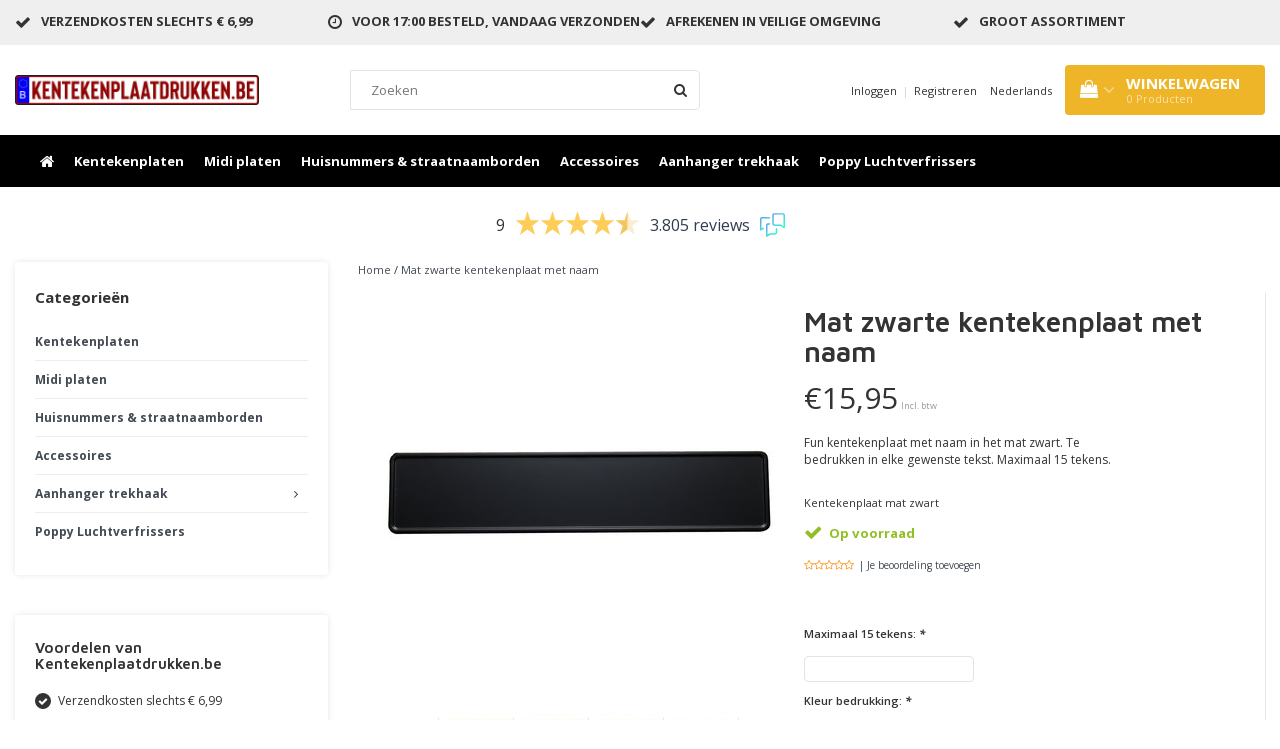

--- FILE ---
content_type: text/html;charset=utf-8
request_url: https://www.kentekenplaatdrukken.be/mat-zwarte-kentekenplaat-met-naam.html
body_size: 14522
content:
<!DOCTYPE html>
<html lang="nl">
  <head>
    <meta charset="utf-8"/>
<!-- [START] 'blocks/head.rain' -->
<!--

  (c) 2008-2026 Lightspeed Netherlands B.V.
  http://www.lightspeedhq.com
  Generated: 24-01-2026 @ 03:53:25

-->
<link rel="canonical" href="https://www.kentekenplaatdrukken.be/mat-zwarte-kentekenplaat-met-naam.html"/>
<link rel="alternate" href="https://www.kentekenplaatdrukken.be/index.rss" type="application/rss+xml" title="Nieuwe producten"/>
<meta name="robots" content="noodp,noydir"/>
<meta property="og:url" content="https://www.kentekenplaatdrukken.be/mat-zwarte-kentekenplaat-met-naam.html?source=facebook"/>
<meta property="og:site_name" content="Kentekenplaatdrukken.be"/>
<meta property="og:title" content="Mat zwarte kentekenplaat met naam"/>
<meta property="og:description" content="Fun kentekenplaat met naam in het mat zwart. Te bedrukken in elke gewenste tekst. Maximaal 15 tekens."/>
<meta property="og:image" content="https://cdn.webshopapp.com/shops/235427/files/345619620/mat-zwarte-kentekenplaat-met-naam.jpg"/>
<script>
<!-- Global site tag (gtag.js) - Google Analytics -->
<script async src="https://www.googletagmanager.com/gtag/js?id=UA-142117641-2"></script>
<script>
    window.dataLayer = window.dataLayer || [];
    function gtag(){dataLayer.push(arguments);}
    gtag('js', new Date());

    gtag('config', 'UA-142117641-2');
</script>
</script>
<script>
(function(w,d,s,l,i){w[l]=w[l]||[];w[l].push({'gtm.start':
new Date().getTime(),event:'gtm.js'});var f=d.getElementsByTagName(s)[0],
j=d.createElement(s),dl=l!='dataLayer'?'&l='+l:'';j.async=true;j.src=
'https://www.googletagmanager.com/gtm.js?id='+i+dl;f.parentNode.insertBefore(j,f);
})(window,document,'script','dataLayer','GTM-NHKCV37');
</script>
<script>
(function(w,d,s,l,i){w[l]=w[l]||[];w[l].push({'gtm.start':
new Date().getTime(),event:'gtm.js'});var f=d.getElementsByTagName(s)[0],
j=d.createElement(s),dl=l!='dataLayer'?'&l='+l:'';j.async=true;j.src=
'https://www.googletagmanager.com/gtm.js?id='+i+dl;f.parentNode.insertBefore(j,f);
})(window,document,'script','dataLayer','GTM-WFFTK35');
</script>
<!--[if lt IE 9]>
<script src="https://cdn.webshopapp.com/assets/html5shiv.js?2025-02-20"></script>
<![endif]-->
<!-- [END] 'blocks/head.rain' -->
    <title>Mat zwarte kentekenplaat met naam - Kentekenplaatdrukken.be</title>
    <meta name="description" content="Fun kentekenplaat met naam in het mat zwart. Te bedrukken in elke gewenste tekst. Maximaal 15 tekens." />
    <meta name="keywords" content="Mat, zwarte, kentekenplaat, met, naam" />
    <meta http-equiv="X-UA-Compatible" content="IE=edge">
    <meta name="viewport" content="width=device-width, initial-scale=1, maximum-scale=1">
    <meta name="apple-mobile-web-app-capable" content="yes">
    <meta name="apple-mobile-web-app-status-bar-style" content="black">
    <link rel="shortcut icon" href="https://cdn.webshopapp.com/shops/235427/themes/173434/v/413230/assets/favicon.ico?20201218111706" type="image/x-icon" />  
    
<!-- <script id="Cookiebot" src="https://consent.cookiebot.com/uc.js" data-cbid="8a4c7466-ccc6-4f05-9b4f-302e9dab498e"  type="text/javascript"></script>     -->
    
  

<link rel="alternate" href="https://www.kentekenplaatdrukken.nl/" hreflang="nl-nl" />
<link rel="alternate" href="https://www.kentekenplaatdrukken.be/" hreflang="nl-be" />
<link rel="alternate" href="https://www.kentekenplaatdrukken.nl/" hreflang="x-default" />

    <link rel="stylesheet" href="//fonts.googleapis.com/css?family=Open Sans:300,400,700" type="text/css"/>    
    <link rel="stylesheet" href="//maxcdn.bootstrapcdn.com/font-awesome/4.6.1/css/font-awesome.min.css">    
    <link href="https://fonts.googleapis.com/css2?family=Maven+Pro:wght@400;500;600;700;800;900&display=swap" rel="stylesheet">
    <link rel="stylesheet" href="https://cdn.webshopapp.com/assets/gui-2-0.css?2025-02-20" />
    <link rel="stylesheet" href="https://cdn.webshopapp.com/assets/gui-responsive-2-0.css?2025-02-20" />
    <link rel="stylesheet" href="https://cdnjs.cloudflare.com/ajax/libs/fancybox/3.4.2/jquery.fancybox.min.css" />
    <link rel="stylesheet" href="https://cdn.webshopapp.com/shops/235427/themes/173434/assets/bootstrap-min.css?2024032215303420200728135035" />
    <link rel="stylesheet" href="https://cdn.webshopapp.com/shops/235427/themes/173434/assets/navigatie.css?2024032215303420200728135035" />
    <link rel="stylesheet" href="https://cdn.webshopapp.com/shops/235427/themes/173434/assets/stylesheet.css??2024032215303420200728135035" />
    <link rel="stylesheet" href="https://cdn.webshopapp.com/shops/235427/themes/173434/assets/settings.css?2024032215303420200728135035" />
    <link rel="stylesheet" href="https://cdn.webshopapp.com/shops/235427/themes/173434/assets/custom.css??2024032215303420200728135035" />
    
    <script src="https://cdn.webshopapp.com/assets/jquery-1-9-1.js?2025-02-20"></script>
    <script src="https://cdn.webshopapp.com/assets/gui.js?2025-02-20"></script>    
        <script type="text/javascript" src="https://cdn.webshopapp.com/shops/235427/themes/173434/assets/owl-carousel-min.js?2024032215303420200728135035"></script>
    <script type="text/javascript" src="https://cdn.webshopapp.com/shops/235427/themes/173434/assets/jquery-flexslider-min.js?2024032215303420200728135035"></script>
            <!-- HTML5 Shim and Respond.js IE8 support of HTML5 elements and media queries -->
    <!--[if lt IE 9]>
    <script src="//oss.maxcdn.com/html5shiv/3.7.2/html5shiv.min.js"></script>
    <script src="//oss.maxcdn.com/respond/1.4.2/respond.min.js"></script>
    <![endif]-->
    
 
  
    
    
  </head>
  
  <body>
 
    <!-- USPS -->
    <div class="usps hidden-xs gibbon">
 <div class="container-fluid">
  
  <ul>
                
                                        
                <li class="col-xs-6 col-sm-6 col-md-4 col-lg-3 nopadding">
      <i class="fa icon-usp font-md fa-check " aria-hidden="true"></i> <a href="" title="Verzendkosten slechts € 6,99">Verzendkosten slechts € 6,99</a></li>
        
                <li class="col-xs-6 col-sm-6 col-md-4 col-lg-3 nopadding">
      <i class="fa icon-usp font-md  fa-clock-o " aria-hidden="true"></i> <a href="" title="Voor 17:00 besteld, vandaag verzonden">Voor 17:00 besteld, vandaag verzonden</a></li>
        
                <li class="col-xs-6 col-sm-6 col-md-4 col-lg-3 nopadding">
      <i class="fa icon-usp font-md fa-check " aria-hidden="true"></i> <a href="" title="Afrekenen in veilige omgeving">Afrekenen in veilige omgeving</a></li>
        
                <li class="col-xs-6 col-sm-6 col-md-4 col-lg-3 nopadding">
      <i class="fa icon-usp font-md fa-check " aria-hidden="true"></i> <a href="" title="Groot assortiment">Groot assortiment</a></li>
        
      </ul>
  
</div>
</div>
 
    <!-- /USPS -->
    
    <!-- REMARKETING TAG -->

    
<script type="text/javascript"> 
  var google_tag_params = {   
    ecomm_prodid: [[]],
    ecomm_pagetype: 'cart',
    ecomm_totalvalue: 0.00,
  }; 
</script>

<script>
  dataLayer = [{   
    google_tag_params: window.google_tag_params 
  }];
</script>
    

<script type="text/javascript">
 		window.dataLayer = window.dataLayer || [];
  	dataLayer.push({
    		  'event': 'customer_data',
			    'customer_email': '', 
			    'customer_firstname': '', 
			    'customer_lastname': '', 
			    'customer_userid': '',
      		'customer_address': '',
			    'customer_city': '',
			    'customer_zipcode': '',
      		'customer_region': '',
			    'customer_country_code': '',
			    'customer_phone': '',
      		'customer_type': '',
          'customer_shipping_date': ''
  
});
  
     dataLayer.push({
     		  'event': 'order_data_custom',
          'ecomm_prodid_custom': [],
          'ecomm_prodid_adwords_custom': [],
          'ecomm_pagetype_custom': "purchase",
          'ecomm_totalvalue_custom': 0.00
	}); 
  
</script>
    <!-- /REMARKETING TAG -->
    
    <!-- HEADER -->
    	
<header id="header" class="gibbon usp " data-spy="scroll">
	<div class="main-header">
    <div class="container-fluid">
      <div class="inner">
        
        <div class="header-mobile-menu header-col hidden-md hidden-lg">
          <button type="button" class="navbar-toggle collapsed open-menu" data-toggle="collapse" data-target="#navbar" aria-expanded="false" aria-controls="navbar">
            <span class="sr-only">Toggle navigation</span><span class="icon-bar"></span><span class="icon-bar"></span><span class="icon-bar"></span>
          </button>
        </div>
        
        <div class="mobile-menu-overlay menu"></div>

<div class="mobile-menu">
  <div class="mobile-menu-inner">
    
    <div class="mobile-menu-title">Menu<a href="javascript:;" class="close-menu"><i class="fa fa-close"></i></a></div>
    <div class="categories-wrap">
      <ul class="ul-reset main-cats">
      	        <li >
          <div class="cat-inner">
            <a href="https://www.kentekenplaatdrukken.be/kentekenplaten/" title="Kentekenplaten">Kentekenplaten</a>
                      </div>
          
                    
        </li>
                <li >
          <div class="cat-inner">
            <a href="https://www.kentekenplaatdrukken.be/midi-platen/" title="Midi platen">Midi platen</a>
                      </div>
          
                    
        </li>
                <li >
          <div class="cat-inner">
            <a href="https://www.kentekenplaatdrukken.be/huisnummers-straatnaamborden/" title="Huisnummers &amp; straatnaamborden">Huisnummers &amp; straatnaamborden</a>
                      </div>
          
                    
        </li>
                <li >
          <div class="cat-inner">
            <a href="https://www.kentekenplaatdrukken.be/accessoires/" title="Accessoires">Accessoires</a>
                      </div>
          
                    
        </li>
                <li >
          <div class="cat-inner">
            <a href="https://www.kentekenplaatdrukken.be/aanhanger-trekhaak/" title="Aanhanger   trekhaak">Aanhanger   trekhaak</a>
                        <a href="javascript:;" class="more-cats" title="Toon meer"><i class="fa fa-angle-right"></i></a>
                      </div>
          
                    <ul class="ul-reset subs">
          	        		<li >
              <div class="cat-inner">
                <a href="https://www.kentekenplaatdrukken.be/aanhanger-trekhaak/aanhangernetten/" title="Aanhangernetten">Aanhangernetten</a>
                              </div>
              
                            
            </li>
                      </ul>
                    
        </li>
                <li >
          <div class="cat-inner">
            <a href="https://www.kentekenplaatdrukken.be/poppy-luchtverfrissers/" title="Poppy Luchtverfrissers">Poppy Luchtverfrissers</a>
                      </div>
          
                    
        </li>
                
        
      </ul>
    </div>
    
  </div>
</div>
        <div class="header-logo header-col">
          <a href="https://www.kentekenplaatdrukken.be/" title="Kentekenplaatdrukken.be">
            <img src="https://cdn.webshopapp.com/shops/235427/themes/173434/v/291683/assets/logo.png?20201210131901" alt="Kentekenplaatdrukken.be" />
          </a>
        </div>

        <div class="header-search header-col hidden-xs hidden-sm">
          <div class="view-search open hidden-xs hidden-sm">
            <form class="navbar-form" role="search" action="https://www.kentekenplaatdrukken.be/search/" method="get" id="form_search">
              <div class="input-group">
                <input type="text" class="form-control" autocomplete="off" placeholder="Zoeken" name="q" id="srch">
                <div class="input-group-btn">
                  <button class="btn btn-search" type="submit" title="Zoeken" onclick="$('#form_search').submit();">
                    <i class="fa fa-search" aria-hidden="true"></i>
                  </button>
                </div>
              </div>
              <div class="autocomplete">
                <div class="products-livesearch"></div>
                <div class="more">
                  <a href="#">Bekijk alle resultaten <span>(0)</span></a>
                </div><!--more-->
                <div class="notfound">Geen producten gevonden...</div>
              </div><!--autocomplete-->
            </form>
          </div>
        </div>
        
        <div class="rdw-img hidden-sm hidden-xs">
          <img src="https://cdn.webshopapp.com/shops/235427/themes/173434/assets/blank.gif?2024032215303420200728135035" data-src="https://cdn.webshopapp.com/shops/235427/themes/173434/assets/rdw-erkend.png?2024032215303420200728135035" data-srcset="https://cdn.webshopapp.com/shops/235427/themes/173434/assets/rdw-erkend.png?2024032215303420200728135035 1x" class="lazy">
        </div>

        <div class="header-icons header-col">
          <ul class="header-links ul-reset hidden-xs hidden-sm hidden-md">
                        <li><a href="https://www.kentekenplaatdrukken.be/account/" title="Mijn account">Inloggen </a></li>
            <li class="divide">|</li>
            <li><a href="https://www.kentekenplaatdrukken.be/account/register/" title="Registreren">Registreren </a></li>
            
            
            
  
<li class="btn-group">
  <button type="button" class="dropdown-toggle" data-toggle="dropdown">Nederlands <span class="caret"></span></button>
  <ul class="dropdown-menu languages" role="menu">
        <li><a href="https://www.kentekenplaatdrukken.be/go/product/115340097" title="Nederlands"><span class="flag nl"></span> Nederlands</a></li>
      </ul>
</li>

                     </ul>  
          <ul class="header-mobile-icons ul-reset hidden-md hidden-lg">
            <li><a href="https://www.kentekenplaatdrukken.be/account/" title="Mijn account"><i class="fa fa-user"></i></a></li>
            <li><a class="cart-icon" href="https://www.kentekenplaatdrukken.be/cart/" title="Mijn winkelwagen"><i class="fa fa-shopping-bag"></i><div class="quantity">0</div></a></li>
          </ul>
           <div id="cartContainer" class="sticky-cart  cart-container top hidden-xs hidden-sm">
            <a href="https://www.kentekenplaatdrukken.be/cart/" title="Mijn winkelwagen" class="cart">
              <i class="fa fa-shopping-bag" aria-hidden="true"></i> <strong>Winkelwagen</strong> <i class="fa fa-angle-down" aria-hidden="true"></i> <br />
              <span class="cart-total-quantity">0</span><span class="productcart">Producten</span>             </a>
            <div class="view-cart col-md-3">
              
              <div class="total">
                Totaalbedrag:<span class="pull-right"><strong>€0,00</strong></span>
                <div class="price-tax">Incl. btw                 </div>
                <a href="https://www.kentekenplaatdrukken.be/cart/" class="btn btn-md btn-icon btn-view">Bestellen <i class="fa fa-shopping-cart" aria-hidden="true"></i></a>
              </div>
              <div class="cartbridge"></div>
            </div>
            <div class="cartshadow"></div>
                        <div class="cartshadowusp"></div>
                      </div>     

        </div>

      </div>
    </div>
  </div>
  <div class="header-search-mobile hidden-md hidden-lg">
    <div class="container-fluid">
      <div class="searchmobile">
        <form class="navbar-form" role="search" action="https://www.kentekenplaatdrukken.be/search/" method="get" id="form_search3">
          <div class="input-group">
            <input type="text" class="form-control" autocomplete="off" placeholder="Zoeken" name="q" id="srch-3">
            <div class="input-group-btn">
              <button class="btn btn-search" type="submit" title="Zoeken" onclick="$('#form_search3').submit();"><span class="glyphicon glyphicon-search"></span>
              </button>
            </div>
          </div>
        </form>
      </div>    
    </div>
  </div>
  <div id="stickynav" class="header-navigation header-col hidden-xs hidden-sm">
  	<div class="container-fluid">
      <div class="nav-inner">
        <ul class="menu-items ul-reset">
          <li class="menu-item home"><a href="https://www.kentekenplaatdrukken.be/"><i class="fa fa-home"></i></a></li>
                      <li class="menu-item"><a href="https://www.kentekenplaatdrukken.be/kentekenplaten/" title="Kentekenplaten">Kentekenplaten</a></li>
                      <li class="menu-item"><a href="https://www.kentekenplaatdrukken.be/midi-platen/" title="Midi platen">Midi platen</a></li>
                      <li class="menu-item"><a href="https://www.kentekenplaatdrukken.be/huisnummers-straatnaamborden/" title="Huisnummers &amp; straatnaamborden">Huisnummers &amp; straatnaamborden</a></li>
                      <li class="menu-item"><a href="https://www.kentekenplaatdrukken.be/accessoires/" title="Accessoires">Accessoires</a></li>
                      <li class="menu-item"><a href="https://www.kentekenplaatdrukken.be/aanhanger-trekhaak/" title="Aanhanger   trekhaak">Aanhanger   trekhaak</a></li>
                      <li class="menu-item"><a href="https://www.kentekenplaatdrukken.be/poppy-luchtverfrissers/" title="Poppy Luchtverfrissers">Poppy Luchtverfrissers</a></li>
                  </ul>
        <div class="cart"><a class="cart-icon" href="https://www.kentekenplaatdrukken.be/cart/" title="Mijn winkelwagen"><i class="fa fa-shopping-bag"></i><div class="quantity">0</div></a></div>
      </div>
    </div>
  </div>
</header>     
    <!-- /HEADER -->
    
    <!-- MESSAGES -->
        <!-- /MESSAGES -->
    
    
<!-- [START] PRODUCT -->
<div itemscope itemtype="https://schema.org/Product">
  <meta itemprop="name" content="Mat zwarte kentekenplaat met naam">
  <meta itemprop="image" content="https://cdn.webshopapp.com/shops/235427/files/345619620/300x250x2/mat-zwarte-kentekenplaat-met-naam.jpg" /> 
    <meta itemprop="description" content="Fun kentekenplaat met naam in het mat zwart. Te bedrukken in elke gewenste tekst. Maximaal 15 tekens." />  <meta itemprop="itemCondition" itemtype="https://schema.org/OfferItemCondition" content="https://schema.org/NewCondition"/>
    <meta itemprop="mpn" content="Kentekenplaat mat zwart" />   

 

<div itemprop="offers" itemscope itemtype="https://schema.org/Offer">
   
    <meta itemprop="price" content="15.95" />
    <meta itemprop="priceCurrency" content="EUR" />
     
  <meta itemprop="validFrom" content="2026-01-24" /> 
  <meta itemprop="priceValidUntil" content="2026-04-24" />
  <meta itemprop="url" content="https://www.kentekenplaatdrukken.be/mat-zwarte-kentekenplaat-met-naam.html" />
 </div>
<!-- [START] REVIEWS -->
<!-- [END] REVIEWS -->
</div>
<!-- [END] PRODUCT --><div class="col-md-12 white shopnow-products"></div>

<style>
  .__fbcw__bar-widget {
  margin: 2rem auto;
}

.__fbcw__bar-widget__content {
  width: 80%;
  margin: auto;
}
</style>
<script type="text/javascript" id="__fbcw__186a2ac8-5ec8-435a-8bc0-64d4cbd36d90">
"use strict";!function(){
window.FeedbackCompanyWidgets=window.FeedbackCompanyWidgets||{queue:[],loaders:[
]};var options={uuid:"186a2ac8-5ec8-435a-8bc0-64d4cbd36d90",version:"1.2.1",prefix:""};if(
void 0===window.FeedbackCompanyWidget){if(
window.FeedbackCompanyWidgets.queue.push(options),!document.getElementById(
"__fbcw_FeedbackCompanyWidget")){var scriptTag=document.createElement("script")
;scriptTag.onload=function(){if(window.FeedbackCompanyWidget)for(
;0<window.FeedbackCompanyWidgets.queue.length;
)options=window.FeedbackCompanyWidgets.queue.pop(),
window.FeedbackCompanyWidgets.loaders.push(
new window.FeedbackCompanyWidgetLoader(options))},
scriptTag.id="__fbcw_FeedbackCompanyWidget",
scriptTag.src="https://www.feedbackcompany.com/includes/widgets/feedback-company-widget.min.js"
,document.body.appendChild(scriptTag)}
}else window.FeedbackCompanyWidgets.loaders.push(
new window.FeedbackCompanyWidgetLoader(options))}();
</script>

<div class="container-fluid">
       
    <!-- SIDEBAR -->
    <div class="col-xs-12 col-md-3 sidebar nopadding hidden-xs hidden-sm">
      <div class="white roundcorners paddinground">
          <form action="https://www.kentekenplaatdrukken.be/" method="get" id="filter_form">
  
      
  </form>  

<div class="sb-cats block-shadow hidden-sm hidden-xs">
      <div class="sidebar-title title-font">Categorieën</div>
      <ul class="sb-cats-wrap">
      	        	<li class="">
            <span class="inner"><a href="https://www.kentekenplaatdrukken.be/kentekenplaten/">Kentekenplaten</a></span>
        		        	</li>
                	<li class="">
            <span class="inner"><a href="https://www.kentekenplaatdrukken.be/midi-platen/">Midi platen</a></span>
        		        	</li>
                	<li class="">
            <span class="inner"><a href="https://www.kentekenplaatdrukken.be/huisnummers-straatnaamborden/">Huisnummers &amp; straatnaamborden</a></span>
        		        	</li>
                	<li class="">
            <span class="inner"><a href="https://www.kentekenplaatdrukken.be/accessoires/">Accessoires</a></span>
        		        	</li>
                	<li class="">
            <span class="inner"><a href="https://www.kentekenplaatdrukken.be/aanhanger-trekhaak/">Aanhanger   trekhaak</a><span class="more-cats"><i class="fa fa-angle-right"></i></span></span>
        		            	<ul class="">
                                	<li class="">
                    <span class="inner"><a href="https://www.kentekenplaatdrukken.be/aanhanger-trekhaak/aanhangernetten/">Aanhangernetten</a></span>
                		                	</li>
                            	</ul>
                    	</li>
                	<li class="">
            <span class="inner"><a href="https://www.kentekenplaatdrukken.be/poppy-luchtverfrissers/">Poppy Luchtverfrissers</a></span>
        		        	</li>
                      </ul>
  	</div>





      </div> 
      <div class="col-xs-12 hidden-xs usp-column white roundcorners block-shadow margtop">
        <h3>Voordelen van Kentekenplaatdrukken.be</h3>
        <ul>
          <li><i class="fa fa-check" aria-hidden="true"></i>Verzendkosten slechts € 6,99</li>          <li><i class="fa fa-check" aria-hidden="true"></i>Voor 17:00 besteld, vandaag verzonden</li>          <li><i class="fa fa-check" aria-hidden="true"></i>Afrekenen in veilige omgeving</li>          <li><i class="fa fa-check" aria-hidden="true"></i>Groot assortiment</li>        </ul>
      </div>
    </div> 
    <!-- /SIDEBAR -->
    
    <!-- PRODUCT -->
  <div class="col-md-9 nopaddingr"> 
       <div class="col-xs-12 nopadding">
         <div class="col-xs-12 breadcrumbs hidden-xs hidden-sm">
          <a href="https://www.kentekenplaatdrukken.be/" title="Home">Home</a>
           / <a href="https://www.kentekenplaatdrukken.be/mat-zwarte-kentekenplaat-met-naam.html">Mat zwarte kentekenplaat met naam</a>        </div>
        <div class="col-xs-6 breadcrumbsmobile paddingsm visible-xs visible-sm">
          <a href="https://www.kentekenplaatdrukken.be/" title="Home">Home</a>
           / <a href="https://www.kentekenplaatdrukken.be/mat-zwarte-kentekenplaat-met-naam.html">Mat zwarte kentekenplaat met naam</a>        </div>
        <div class="col-xs-6 mobiletopbar paddingsm visible-xs visible-sm">
          <ul class="header-links">          
                                    
          
  
<li class="btn-group">
  <button type="button" class="dropdown-toggle" data-toggle="dropdown">Nederlands <span class="caret"></span></button>
  <ul class="dropdown-menu languages" role="menu">
        <li><a href="https://www.kentekenplaatdrukken.be/go/product/115340097" title="Nederlands"><span class="flag nl"></span> Nederlands</a></li>
      </ul>
</li>

                        <li><a href="https://www.kentekenplaatdrukken.be/account/" class="btn btn-xxs white"><i class="fa fa-user" aria-hidden="true"></i></a> </li>
          </ul>     
        </div>
      </div>
      
        <div class="col-xs-12 white shadow roundcorners margbot">
         
          <div class="productpage product" data-stock-allow_outofstock_sale="1" data-stock-level="0">
            
            <div class="col-md-12 popup-products"></div>
            
            <div class="col-md-6 col-xs-12">
              <div class="productpage-images product-115340097">          
                
                <div class="productpage-images-featured" style="position:none!important;">
                  
                  <div class="onw-desktop-images hidden-xs">
                  	<div class="product-image margtop">
                    	<a  title="Mat zwarte kentekenplaat met naam">             
                      	<img src="https://cdn.webshopapp.com/shops/235427/themes/173434/assets/blank.gif?2024032215303420200728135035" data-src="https://cdn.webshopapp.com/shops/235427/files/345619620/400x400x2/mat-zwarte-kentekenplaat-met-naam.jpg" data-srcset="https://cdn.webshopapp.com/shops/235427/files/345619620/400x400x2/mat-zwarte-kentekenplaat-met-naam.jpg 1x" data-original-url="https://cdn.webshopapp.com/shops/235427/files/345619620/mat-zwarte-kentekenplaat-met-naam.jpg" class="featured lazy" alt="Mat zwarte kentekenplaat met naam" />
                    	</a>
                  	</div>
                  
                  	                  		                  	                  		                  			<a href="https://cdn.webshopapp.com/shops/235427/files/345619621/mat-zwarte-kentekenplaat-met-naam.jpg" class="fancybox-thumb hidden" title="Mat zwarte kentekenplaat met naam">                    
                    			<img src="https://cdn.webshopapp.com/shops/235427/themes/173434/assets/blank.gif?2024032215303420200728135035" data-src="https://cdn.webshopapp.com/shops/235427/files/345619621/400x400x2/mat-zwarte-kentekenplaat-met-naam.jpg" data-srcset="https://cdn.webshopapp.com/shops/235427/files/345619621/400x400x2/mat-zwarte-kentekenplaat-met-naam.jpg 1x" data-original-url="https://cdn.webshopapp.com/shops/235427/files/345619621/mat-zwarte-kentekenplaat-met-naam.jpg" class="hidden featured lazy" alt="Mat zwarte kentekenplaat met naam" />
                  			</a>
                  		                  	                  		                  			<a href="https://cdn.webshopapp.com/shops/235427/files/345619623/mat-zwarte-kentekenplaat-met-naam.jpg" class="fancybox-thumb hidden" title="Mat zwarte kentekenplaat met naam">                    
                    			<img src="https://cdn.webshopapp.com/shops/235427/themes/173434/assets/blank.gif?2024032215303420200728135035" data-src="https://cdn.webshopapp.com/shops/235427/files/345619623/400x400x2/mat-zwarte-kentekenplaat-met-naam.jpg" data-srcset="https://cdn.webshopapp.com/shops/235427/files/345619623/400x400x2/mat-zwarte-kentekenplaat-met-naam.jpg 1x" data-original-url="https://cdn.webshopapp.com/shops/235427/files/345619623/mat-zwarte-kentekenplaat-met-naam.jpg" class="hidden featured lazy" alt="Mat zwarte kentekenplaat met naam" />
                  			</a>
                  		                  	                  		                  			<a href="https://cdn.webshopapp.com/shops/235427/files/345619625/mat-zwarte-kentekenplaat-met-naam.jpg" class="fancybox-thumb hidden" title="Mat zwarte kentekenplaat met naam">                    
                    			<img src="https://cdn.webshopapp.com/shops/235427/themes/173434/assets/blank.gif?2024032215303420200728135035" data-src="https://cdn.webshopapp.com/shops/235427/files/345619625/400x400x2/mat-zwarte-kentekenplaat-met-naam.jpg" data-srcset="https://cdn.webshopapp.com/shops/235427/files/345619625/400x400x2/mat-zwarte-kentekenplaat-met-naam.jpg 1x" data-original-url="https://cdn.webshopapp.com/shops/235427/files/345619625/mat-zwarte-kentekenplaat-met-naam.jpg" class="hidden featured lazy" alt="Mat zwarte kentekenplaat met naam" />
                  			</a>
                  		                  	                  		                  			<a href="https://cdn.webshopapp.com/shops/235427/files/345619626/mat-zwarte-kentekenplaat-met-naam.jpg" class="fancybox-thumb hidden" title="Mat zwarte kentekenplaat met naam">                    
                    			<img src="https://cdn.webshopapp.com/shops/235427/themes/173434/assets/blank.gif?2024032215303420200728135035" data-src="https://cdn.webshopapp.com/shops/235427/files/345619626/400x400x2/mat-zwarte-kentekenplaat-met-naam.jpg" data-srcset="https://cdn.webshopapp.com/shops/235427/files/345619626/400x400x2/mat-zwarte-kentekenplaat-met-naam.jpg 1x" data-original-url="https://cdn.webshopapp.com/shops/235427/files/345619626/mat-zwarte-kentekenplaat-met-naam.jpg" class="hidden featured lazy" alt="Mat zwarte kentekenplaat met naam" />
                  			</a>
                  		                  	                  		                  			<a href="https://cdn.webshopapp.com/shops/235427/files/345619627/mat-zwarte-kentekenplaat-met-naam.jpg" class="fancybox-thumb hidden" title="Mat zwarte kentekenplaat met naam">                    
                    			<img src="https://cdn.webshopapp.com/shops/235427/themes/173434/assets/blank.gif?2024032215303420200728135035" data-src="https://cdn.webshopapp.com/shops/235427/files/345619627/400x400x2/mat-zwarte-kentekenplaat-met-naam.jpg" data-srcset="https://cdn.webshopapp.com/shops/235427/files/345619627/400x400x2/mat-zwarte-kentekenplaat-met-naam.jpg 1x" data-original-url="https://cdn.webshopapp.com/shops/235427/files/345619627/mat-zwarte-kentekenplaat-met-naam.jpg" class="hidden featured lazy" alt="Mat zwarte kentekenplaat met naam" />
                  			</a>
                  		                  	                  		                  			<a href="https://cdn.webshopapp.com/shops/235427/files/345619630/mat-zwarte-kentekenplaat-met-naam.jpg" class="fancybox-thumb hidden" title="Mat zwarte kentekenplaat met naam">                    
                    			<img src="https://cdn.webshopapp.com/shops/235427/themes/173434/assets/blank.gif?2024032215303420200728135035" data-src="https://cdn.webshopapp.com/shops/235427/files/345619630/400x400x2/mat-zwarte-kentekenplaat-met-naam.jpg" data-srcset="https://cdn.webshopapp.com/shops/235427/files/345619630/400x400x2/mat-zwarte-kentekenplaat-met-naam.jpg 1x" data-original-url="https://cdn.webshopapp.com/shops/235427/files/345619630/mat-zwarte-kentekenplaat-met-naam.jpg" class="hidden featured lazy" alt="Mat zwarte kentekenplaat met naam" />
                  			</a>
                  		                  	                  		                  			<a href="https://cdn.webshopapp.com/shops/235427/files/345619632/mat-zwarte-kentekenplaat-met-naam.jpg" class="fancybox-thumb hidden" title="Mat zwarte kentekenplaat met naam">                    
                    			<img src="https://cdn.webshopapp.com/shops/235427/themes/173434/assets/blank.gif?2024032215303420200728135035" data-src="https://cdn.webshopapp.com/shops/235427/files/345619632/400x400x2/mat-zwarte-kentekenplaat-met-naam.jpg" data-srcset="https://cdn.webshopapp.com/shops/235427/files/345619632/400x400x2/mat-zwarte-kentekenplaat-met-naam.jpg 1x" data-original-url="https://cdn.webshopapp.com/shops/235427/files/345619632/mat-zwarte-kentekenplaat-met-naam.jpg" class="hidden featured lazy" alt="Mat zwarte kentekenplaat met naam" />
                  			</a>
                  		                  	                  </div>
                                                     
                  <div class="product-image margtop flexslider onw-mobile-images visible-xs">
                    <ul class="slides">
                    <li title="Mat zwarte kentekenplaat met naam">             
                      <img src="https://cdn.webshopapp.com/shops/235427/files/345619620/400x400x2/mat-zwarte-kentekenplaat-met-naam.jpg" data-srcset="https://cdn.webshopapp.com/shops/235427/files/345619620/400x400x2/mat-zwarte-kentekenplaat-met-naam.jpg 1x" data-original-url="https://cdn.webshopapp.com/shops/235427/files/345619620/mat-zwarte-kentekenplaat-met-naam.jpg" class="featured" alt="Mat zwarte kentekenplaat met naam" />
                    </li>
                                      		                  	                  		                  			<li title="Mat zwarte kentekenplaat met naam">                    
                    			<img src="https://cdn.webshopapp.com/shops/235427/files/345619621/400x400x2/mat-zwarte-kentekenplaat-met-naam.jpg" data-srcset="https://cdn.webshopapp.com/shops/235427/files/345619621/400x400x2/mat-zwarte-kentekenplaat-met-naam.jpg 1x" data-original-url="https://cdn.webshopapp.com/shops/235427/files/345619621/mat-zwarte-kentekenplaat-met-naam.jpg" class="featured" alt="Mat zwarte kentekenplaat met naam" />
                  			</li>
                  		                  	                  		                  			<li title="Mat zwarte kentekenplaat met naam">                    
                    			<img src="https://cdn.webshopapp.com/shops/235427/files/345619623/400x400x2/mat-zwarte-kentekenplaat-met-naam.jpg" data-srcset="https://cdn.webshopapp.com/shops/235427/files/345619623/400x400x2/mat-zwarte-kentekenplaat-met-naam.jpg 1x" data-original-url="https://cdn.webshopapp.com/shops/235427/files/345619623/mat-zwarte-kentekenplaat-met-naam.jpg" class="featured" alt="Mat zwarte kentekenplaat met naam" />
                  			</li>
                  		                  	                  		                  			<li title="Mat zwarte kentekenplaat met naam">                    
                    			<img src="https://cdn.webshopapp.com/shops/235427/files/345619625/400x400x2/mat-zwarte-kentekenplaat-met-naam.jpg" data-srcset="https://cdn.webshopapp.com/shops/235427/files/345619625/400x400x2/mat-zwarte-kentekenplaat-met-naam.jpg 1x" data-original-url="https://cdn.webshopapp.com/shops/235427/files/345619625/mat-zwarte-kentekenplaat-met-naam.jpg" class="featured" alt="Mat zwarte kentekenplaat met naam" />
                  			</li>
                  		                  	                  		                  			<li title="Mat zwarte kentekenplaat met naam">                    
                    			<img src="https://cdn.webshopapp.com/shops/235427/files/345619626/400x400x2/mat-zwarte-kentekenplaat-met-naam.jpg" data-srcset="https://cdn.webshopapp.com/shops/235427/files/345619626/400x400x2/mat-zwarte-kentekenplaat-met-naam.jpg 1x" data-original-url="https://cdn.webshopapp.com/shops/235427/files/345619626/mat-zwarte-kentekenplaat-met-naam.jpg" class="featured" alt="Mat zwarte kentekenplaat met naam" />
                  			</li>
                  		                  	                  		                  			<li title="Mat zwarte kentekenplaat met naam">                    
                    			<img src="https://cdn.webshopapp.com/shops/235427/files/345619627/400x400x2/mat-zwarte-kentekenplaat-met-naam.jpg" data-srcset="https://cdn.webshopapp.com/shops/235427/files/345619627/400x400x2/mat-zwarte-kentekenplaat-met-naam.jpg 1x" data-original-url="https://cdn.webshopapp.com/shops/235427/files/345619627/mat-zwarte-kentekenplaat-met-naam.jpg" class="featured" alt="Mat zwarte kentekenplaat met naam" />
                  			</li>
                  		                  	                  		                  			<li title="Mat zwarte kentekenplaat met naam">                    
                    			<img src="https://cdn.webshopapp.com/shops/235427/files/345619630/400x400x2/mat-zwarte-kentekenplaat-met-naam.jpg" data-srcset="https://cdn.webshopapp.com/shops/235427/files/345619630/400x400x2/mat-zwarte-kentekenplaat-met-naam.jpg 1x" data-original-url="https://cdn.webshopapp.com/shops/235427/files/345619630/mat-zwarte-kentekenplaat-met-naam.jpg" class="featured" alt="Mat zwarte kentekenplaat met naam" />
                  			</li>
                  		                  	                  		                  			<li title="Mat zwarte kentekenplaat met naam">                    
                    			<img src="https://cdn.webshopapp.com/shops/235427/files/345619632/400x400x2/mat-zwarte-kentekenplaat-met-naam.jpg" data-srcset="https://cdn.webshopapp.com/shops/235427/files/345619632/400x400x2/mat-zwarte-kentekenplaat-met-naam.jpg 1x" data-original-url="https://cdn.webshopapp.com/shops/235427/files/345619632/mat-zwarte-kentekenplaat-met-naam.jpg" class="featured" alt="Mat zwarte kentekenplaat met naam" />
                  			</li>
                  		                  	                  </ul>
                    
                  <script>
                    jQuery(function(){
                      
                      jQuery('.onw-mobile-images').flexslider({
    										animation:"slide",
                        slideshow: false
											});
                    
                    });
                  </script>
                </div>
                
                <ul class="productpage-images-thumbs col-xs-12 nopadding hidden-xs">
                                    
                   <script>
                    $(document).ready(function(){
                      // Double gallery image fix
                      $(document).on('click', '.product-image a', function(event) { 
                          event.preventDefault(); 
                          $(".productpage-images-thumbs script + li a").click(); 
                      });
                      // Youtube thumbnail creator
                      $('li.vid a').attr('href',function(i,e){
                        return e.replace("https://www.youtube.com/watch?v=","https://www.youtube.com/embed/");
                      });  
                      $('li.vid img').attr('src',function(i,e){
                        return e.replace("https://www.youtube.com/watch?v=","http://img.youtube.com/vi/");
                      });   
                    });  
                  </script> 
                                    <li>                  
                    <a href="https://cdn.webshopapp.com/shops/235427/files/345619620/mat-zwarte-kentekenplaat-met-naam.jpg" data-fancybox="gallery" class="fancybox-thumb" title="Mat zwarte kentekenplaat met naam">
                      <img src="https://cdn.webshopapp.com/shops/235427/themes/173434/assets/blank.gif?2024032215303420200728135035" data-src="https://cdn.webshopapp.com/shops/235427/files/345619620/70x70x2/mat-zwarte-kentekenplaat-met-naam.jpg" data-srcset="https://cdn.webshopapp.com/shops/235427/files/345619620/70x70x2/mat-zwarte-kentekenplaat-met-naam.jpg 1x" data-featured-url="https://cdn.webshopapp.com/shops/235427/files/345619620/400x400x2/mat-zwarte-kentekenplaat-met-naam.jpg" data-original-url="https://cdn.webshopapp.com/shops/235427/files/345619620/mat-zwarte-kentekenplaat-met-naam.jpg" alt="Mat zwarte kentekenplaat met naam" class="shadow roundcorners lazy" />
                    </a>
                  </li>
                                    <li>                  
                    <a href="https://cdn.webshopapp.com/shops/235427/files/345619621/mat-zwarte-kentekenplaat-met-naam.jpg" data-fancybox="gallery" class="fancybox-thumb" title="Mat zwarte kentekenplaat met naam">
                      <img src="https://cdn.webshopapp.com/shops/235427/themes/173434/assets/blank.gif?2024032215303420200728135035" data-src="https://cdn.webshopapp.com/shops/235427/files/345619621/70x70x2/mat-zwarte-kentekenplaat-met-naam.jpg" data-srcset="https://cdn.webshopapp.com/shops/235427/files/345619621/70x70x2/mat-zwarte-kentekenplaat-met-naam.jpg 1x" data-featured-url="https://cdn.webshopapp.com/shops/235427/files/345619621/400x400x2/mat-zwarte-kentekenplaat-met-naam.jpg" data-original-url="https://cdn.webshopapp.com/shops/235427/files/345619621/mat-zwarte-kentekenplaat-met-naam.jpg" alt="Mat zwarte kentekenplaat met naam" class="shadow roundcorners lazy" />
                    </a>
                  </li>
                                    <li>                  
                    <a href="https://cdn.webshopapp.com/shops/235427/files/345619623/mat-zwarte-kentekenplaat-met-naam.jpg" data-fancybox="gallery" class="fancybox-thumb" title="Mat zwarte kentekenplaat met naam">
                      <img src="https://cdn.webshopapp.com/shops/235427/themes/173434/assets/blank.gif?2024032215303420200728135035" data-src="https://cdn.webshopapp.com/shops/235427/files/345619623/70x70x2/mat-zwarte-kentekenplaat-met-naam.jpg" data-srcset="https://cdn.webshopapp.com/shops/235427/files/345619623/70x70x2/mat-zwarte-kentekenplaat-met-naam.jpg 1x" data-featured-url="https://cdn.webshopapp.com/shops/235427/files/345619623/400x400x2/mat-zwarte-kentekenplaat-met-naam.jpg" data-original-url="https://cdn.webshopapp.com/shops/235427/files/345619623/mat-zwarte-kentekenplaat-met-naam.jpg" alt="Mat zwarte kentekenplaat met naam" class="shadow roundcorners lazy" />
                    </a>
                  </li>
                                    <li>                  
                    <a href="https://cdn.webshopapp.com/shops/235427/files/345619625/mat-zwarte-kentekenplaat-met-naam.jpg" data-fancybox="gallery" class="fancybox-thumb" title="Mat zwarte kentekenplaat met naam">
                      <img src="https://cdn.webshopapp.com/shops/235427/themes/173434/assets/blank.gif?2024032215303420200728135035" data-src="https://cdn.webshopapp.com/shops/235427/files/345619625/70x70x2/mat-zwarte-kentekenplaat-met-naam.jpg" data-srcset="https://cdn.webshopapp.com/shops/235427/files/345619625/70x70x2/mat-zwarte-kentekenplaat-met-naam.jpg 1x" data-featured-url="https://cdn.webshopapp.com/shops/235427/files/345619625/400x400x2/mat-zwarte-kentekenplaat-met-naam.jpg" data-original-url="https://cdn.webshopapp.com/shops/235427/files/345619625/mat-zwarte-kentekenplaat-met-naam.jpg" alt="Mat zwarte kentekenplaat met naam" class="shadow roundcorners lazy" />
                    </a>
                  </li>
                                    <li>                  
                    <a href="https://cdn.webshopapp.com/shops/235427/files/345619626/mat-zwarte-kentekenplaat-met-naam.jpg" data-fancybox="gallery" class="fancybox-thumb" title="Mat zwarte kentekenplaat met naam">
                      <img src="https://cdn.webshopapp.com/shops/235427/themes/173434/assets/blank.gif?2024032215303420200728135035" data-src="https://cdn.webshopapp.com/shops/235427/files/345619626/70x70x2/mat-zwarte-kentekenplaat-met-naam.jpg" data-srcset="https://cdn.webshopapp.com/shops/235427/files/345619626/70x70x2/mat-zwarte-kentekenplaat-met-naam.jpg 1x" data-featured-url="https://cdn.webshopapp.com/shops/235427/files/345619626/400x400x2/mat-zwarte-kentekenplaat-met-naam.jpg" data-original-url="https://cdn.webshopapp.com/shops/235427/files/345619626/mat-zwarte-kentekenplaat-met-naam.jpg" alt="Mat zwarte kentekenplaat met naam" class="shadow roundcorners lazy" />
                    </a>
                  </li>
                                    <li>                  
                    <a href="https://cdn.webshopapp.com/shops/235427/files/345619627/mat-zwarte-kentekenplaat-met-naam.jpg" data-fancybox="gallery" class="fancybox-thumb" title="Mat zwarte kentekenplaat met naam">
                      <img src="https://cdn.webshopapp.com/shops/235427/themes/173434/assets/blank.gif?2024032215303420200728135035" data-src="https://cdn.webshopapp.com/shops/235427/files/345619627/70x70x2/mat-zwarte-kentekenplaat-met-naam.jpg" data-srcset="https://cdn.webshopapp.com/shops/235427/files/345619627/70x70x2/mat-zwarte-kentekenplaat-met-naam.jpg 1x" data-featured-url="https://cdn.webshopapp.com/shops/235427/files/345619627/400x400x2/mat-zwarte-kentekenplaat-met-naam.jpg" data-original-url="https://cdn.webshopapp.com/shops/235427/files/345619627/mat-zwarte-kentekenplaat-met-naam.jpg" alt="Mat zwarte kentekenplaat met naam" class="shadow roundcorners lazy" />
                    </a>
                  </li>
                                    <li>                  
                    <a href="https://cdn.webshopapp.com/shops/235427/files/345619630/mat-zwarte-kentekenplaat-met-naam.jpg" data-fancybox="gallery" class="fancybox-thumb" title="Mat zwarte kentekenplaat met naam">
                      <img src="https://cdn.webshopapp.com/shops/235427/themes/173434/assets/blank.gif?2024032215303420200728135035" data-src="https://cdn.webshopapp.com/shops/235427/files/345619630/70x70x2/mat-zwarte-kentekenplaat-met-naam.jpg" data-srcset="https://cdn.webshopapp.com/shops/235427/files/345619630/70x70x2/mat-zwarte-kentekenplaat-met-naam.jpg 1x" data-featured-url="https://cdn.webshopapp.com/shops/235427/files/345619630/400x400x2/mat-zwarte-kentekenplaat-met-naam.jpg" data-original-url="https://cdn.webshopapp.com/shops/235427/files/345619630/mat-zwarte-kentekenplaat-met-naam.jpg" alt="Mat zwarte kentekenplaat met naam" class="shadow roundcorners lazy" />
                    </a>
                  </li>
                                    <li>                  
                    <a href="https://cdn.webshopapp.com/shops/235427/files/345619632/mat-zwarte-kentekenplaat-met-naam.jpg" data-fancybox="gallery" class="fancybox-thumb" title="Mat zwarte kentekenplaat met naam">
                      <img src="https://cdn.webshopapp.com/shops/235427/themes/173434/assets/blank.gif?2024032215303420200728135035" data-src="https://cdn.webshopapp.com/shops/235427/files/345619632/70x70x2/mat-zwarte-kentekenplaat-met-naam.jpg" data-srcset="https://cdn.webshopapp.com/shops/235427/files/345619632/70x70x2/mat-zwarte-kentekenplaat-met-naam.jpg 1x" data-featured-url="https://cdn.webshopapp.com/shops/235427/files/345619632/400x400x2/mat-zwarte-kentekenplaat-met-naam.jpg" data-original-url="https://cdn.webshopapp.com/shops/235427/files/345619632/mat-zwarte-kentekenplaat-met-naam.jpg" alt="Mat zwarte kentekenplaat met naam" class="shadow roundcorners lazy" />
                    </a>
                  </li>
                                  </ul>
                <div class="icons">
                                                 
                </div>
              	</div>
              </div>
            </div>  <!-- col-md-6 -->

            <div class="col-md-6 col-xs-12 nopadding">              
              <h1> <span>Mat zwarte kentekenplaat met naam</span></h1>
              
              <div class="product-info paddingsm clearfix">
                <div class="col-md-12 col-xs-12 nopadding">
                  <div class="pricing">
                                        <span class="price">€15,95</span>
                                        <div class="price-tax">Incl. btw                                          </div>
                  </div>
              </div><!-- col-md-6 -->
                                <div class="intro col-xs-9 nopadding">
                  Fun kentekenplaat met naam in het mat zwart. Te bedrukken in elke gewenste tekst. Maximaal 15 tekens.
                </div>     
                                                <dl class="details nopaddinglr col-xs-12">
                                                      <dd class="col-xs-12 little-padding">Kentekenplaat mat zwart</dd>
                                                                                          <dd class="col-xs-12 little-padding in_stock stock"><i class="fa fa-check" aria-hidden="true"></i> Op voorraad </dd>
                    
                              
                                    <dd class="col-xs-12 little-padding">                    
                   
                  <div class="stars-holder">
                    <div class="stars">
                                          </div>
                    <div class="stars-o">
                      <i class="fa fa-star-o"></i><i class="fa fa-star-o"></i><i class="fa fa-star-o"></i><i class="fa fa-star-o"></i><i class="fa fa-star-o"></i>
                    </div>
                    <a href="https://www.kentekenplaatdrukken.be/account/review/115340097/" class="font-xs write-review" title="Je beoordeling toevoegen">| Je beoordeling toevoegen</a>          
                  </div>                               
                  </dd>
                                                      
                </dl>
                
                <!-- PRODUCT BANNER -->
                <div class="productbanner hidden-xs hidden-sm">
                                                              
                </div>
                <!-- /PRODUCT BANNER -->
                
                <div id="cart" class="clearfix col-xs-12 nopadding">
                  <form action="https://www.kentekenplaatdrukken.be/cart/add/231817287/" id="product_configure_form" class="product_configure_form clearfix" method="post">
                    
                      <meta class="meta-currency" itemprop="priceCurrency" content="EUR" />
                      <meta class="meta-price" itemprop="price" content="15.95" />
                      <meta class="meta-currencysymbol" content="€" />
                    
                    <div class="product-info-options col-md-12 paddingtopbot">
                      
                                            <input type="hidden" name="bundle_id" id="product_configure_bundle_id" value="">
<div class="product-configure">
  <div class="product-configure-custom" role="region" aria-label="Product configurations">
    <div class="product-configure-custom-option" >
      <label for="product_configure_custom_6330532" id="gui-product-custom-field-title-6330532">Maximaal 15 tekens: <em aria-hidden="true">*</em></label>
      <input type="text" name="custom[6330532]" id="product_configure_custom_6330532" value=""  maxlength="15" required/>
      <div class="product-configure-clear"></div>
    </div>
    <div class="product-configure-custom-option" >
      <label for="product_configure_custom_6330535" id="gui-product-custom-field-title-6330535">Kleur bedrukking: <em aria-hidden="true">*</em></label>
      <select name="custom[6330535]" id="product_configure_custom_6330535" aria-required="true">
        <option value="" disabled="disabled" selected="selected">Maak een keuze...</option>
        <option value="51412167">Zwart</option>
        <option value="51412168">Wit</option>
        <option value="51412169">Rood (+€0,50)</option>
        <option value="51412170">Zilver (+€0,50)</option>
        <option value="51412171">Chrome (+€0,50)</option>
        <option value="51412172">Goud (+€0,50)</option>
        <option value="51412173">Goud Glitter (+€0,95)</option>
        <option value="51412174">Zilver Glitter (+€0,95)</option>
        <option value="51412175">Roze Glitter (+€0,95)</option>
        <option value="51412176">Blauw Glitter (+€0,95)</option>
        <option value="51412177">Regenboog (+€0,95)</option>
        <option value="51412178">Blauw (+€0,50)</option>
        <option value="51412179">Geel (+€0,50)</option>
        <option value="51412180">Carbon zwart (+€1,50)</option>
        <option value="51412181">Carbon wit (+€1,50)</option>
        <option value="51412182">Carbon rood (+€1,50)</option>
        <option value="51412183">Carbon Blauw (+€1,50)</option>
        <option value="51412184">Carbon Geel (+€1,50)</option>
      </select>
      <div class="product-configure-clear"></div>
    </div>
    <div class="product-configure-custom-option" >
      <label for="product_configure_custom_6330536" id="gui-product-custom-field-title-6330536">Symbool:</label>
      <select name="custom[6330536]" id="product_configure_custom_6330536">
        <option value=""  selected="selected">Maak een keuze...</option>
        <option value="51412185">Hart  ( neemt 1 teken in beslag)</option>
        <option value="51412186">Vrachtwagen (neemt 2 tekens in beslag)</option>
        <option value="51412187">Duim up (neemt 1 teken in beslag)</option>
        <option value="51412188">Klaver ( neemt 1 teken in beslag</option>
        <option value="51412189">Duif ( neemt 2 tekens in beslag)</option>
        <option value="51412190">Ringen ( neemt 2 tekens in beslag)</option>
        <option value="51412191">Stier (neemt 2 tekens in beslag</option>
        <option value="51412192">Ster ( neemt 1 teken in beslag)</option>
        <option value="51412193">Hoge ster ( neemt 1 teken in beslag)</option>
        <option value="51412194">Zwaan ( neemt 2 tekens in beslag)</option>
        <option value="51412195">Hoefijzer (neemt 2 tekens in beslag)</option>
      </select>
      <div class="product-configure-clear"></div>
    </div>
    <div class="product-configure-custom-option"  role="group" aria-label="locatie symbool">
      <label id="gui-product-custom-field-title-6330537">locatie symbool: <em aria-hidden="true">*</em></label>
      <div class="product-configure-custom-option-item">
        <input name="custom[6330537][]" id="product_configure_custom_6330537_51412196" type="checkbox" value="51412196" aria-required="true" />
        <label for="product_configure_custom_6330537_51412196">geen symbool gebruiken</label>
        <div class="product-configure-clear"></div>
      </div>
      <div class="product-configure-custom-option-item">
        <input name="custom[6330537][]" id="product_configure_custom_6330537_51412197" type="checkbox" value="51412197" aria-required="true" />
        <label for="product_configure_custom_6330537_51412197">voor de tekst</label>
        <div class="product-configure-clear"></div>
      </div>
      <div class="product-configure-custom-option-item">
        <input name="custom[6330537][]" id="product_configure_custom_6330537_51412198" type="checkbox" value="51412198" aria-required="true" />
        <label for="product_configure_custom_6330537_51412198">midden in de tekst ( tussen 2 namen)</label>
        <div class="product-configure-clear"></div>
      </div>
      <div class="product-configure-custom-option-item">
        <input name="custom[6330537][]" id="product_configure_custom_6330537_51412199" type="checkbox" value="51412199" aria-required="true" />
        <label for="product_configure_custom_6330537_51412199">na de tekst</label>
        <div class="product-configure-clear"></div>
      </div>
      <div class="product-configure-clear"></div>
    </div>
  </div>
</div>

                                                    </div>
                                                              
                                 
                                                                
                                
                                
                                                                <div class="col-md-7 col-xs-7 nopadding">
                                                                                                      <a class="btn btn-view btn-md add-item-to-cart pull-right" href="javascript:;" onclick="$('#product_configure_form').submit();" title="Toevoegen aan winkelwagen">Toevoegen aan winkelwagen <i class="fa fa-shopping-cart" aria-hidden="true"></i></a>                                 
                                                                                                      <div class="quantity">
                                    <input type="number" name="quantity" class="form-control input-number" value="1" />
                                  </div>
                                </div>
                                                              </form>
                </div><!-- cart -->                                
              </div>  <!-- col-md-6 -->  
              
            </div>                           
           </div>
          </div><!-- col-md-9 -->                   
      
      <div class="col-sm-12  nopadding hidden-xs">
                	<div class="share">
            <div class="social clearfix">
                                                                                  </div>
          </div><!-- social -->
              </div>
                                
      <div class="col-xs-12 nopaddinglr">
        <div id="product-tabs" class="tabs">
          <ul class="nav nav-tabs responsive" role="tablist">   
            <li role="presentation" class="active"><a href="#product-tab-content" role="tab" data-toggle="tab">Informatie</a></li>  
            <li role="presentation"><a href="#product-tab-reviews" role="tab" data-toggle="tab">Reviews  
              <div class="stars-holder">
                    <div class="stars">
                                          </div>
                    <div class="stars-o">
                      <i class="fa fa-star-o"></i><i class="fa fa-star-o"></i><i class="fa fa-star-o"></i><i class="fa fa-star-o"></i><i class="fa fa-star-o"></i>
                    </div>       
                  </div>    </a></li>
                      </ul>
          
          <div class="tab-content responsive white shadow roundcorners">
            <div role="tabpanel" class="tab-pane fade in active" id="product-tab-content">
                            <br />
              <p>Fun kentekenplaat in het mat zwart. Te bedrukken in elke gewenste tekst. Maximaal 15 tekens.</p>
<p><strong>Ook kunt u deze plaat zonder tekst bestellen, vult u dan bij het tekstveld "BLANCO" in en de kleur bedrukking zwart, dan sturen wij u een blanco plaat toe zonder bedrukking!</strong> <br /><br /></p>
<p>Afmeting 52x11 cm<br /><br />Aanwezige leestekens: ! ' . - &amp; _ @# *<br /><br />We kunnen er ook een symbool bij opdrukken, zoals bijvoorbeeld een hart of een vrachtwagen ( zie de foto's)</p>
<p>Dit kunt u aangeven bij symbool!<br /><br />Mogelijke kleuren voor bedrukking: <br /><br /><br />- Wit<br />- Goud<br />- Zilver<br />- Roze Glitter<br />- Goud Glitter<br />- Zilver Glitter<br />- Regenboog</p>
<p>En nog veel meer, zie bij kleur bedrukking/symbool!<br /><br />Leuk voor een verjaardag, in de vrachtwagen, cadeau, op een skelter, om iets aan te duiden of als grap.<br /><br />Funplaten zijn gemaakt van aluminium en worden vervaardigd zoals op dezelfde manier als RDW gekeurde platen. </p>
            </div>                                      
            <div role="tabpanel" class="tab-pane fade" id="product-tab-reviews">   
              <div class="reviews">
                
                                
                                <div class="write">
                  <span class="stats">
                    <span>0</span> sterren op basis van <span>0</span> beoordelingen
                  </span>
                  <a href="https://www.kentekenplaatdrukken.be/account/review/115340097/" class="button-review" id="write_review" title="Je beoordeling toevoegen">
                    <span class="icon icon-10">
                      <span class="icon-icon icon-icon-edit"></span>
                      Je beoordeling toevoegen
                    </span>
                  </a>     
                </div>   
                      
                
              </div>
            </div>
            <div role="tabpanel" class="tab-pane fade" id="product-tab-tags">
              <ul class="tags">
                              </ul>
            </div>
            
          </div><!-- tab-content -->
        </div><!-- product-tabs -->      
    </div>    
   </div>
                              
          
                                        
  </div>                
</div><!-- -container -->     
</div>

<div id="product_footer" class="product product-bottom white shadow roundcorners margtop hidden-xs clearfix" data-stock-allow_outofstock_sale="1" data-stock-level="0">
  
 <div id="popup-products" class="col-md-12"></div>
  <div class="col-xs-12 nopadding">
    <div class="title paddingsm font-xl text-center">
      <strong> Bestel  <span>Mat zwarte kentekenplaat met naam</span></strong>
    </div>
    <div class="container">
      
      <div class="col-sm-2 col-lg-2 paddingsm">  
        <div class="product-image product-115340097">
            <img src="https://cdn.webshopapp.com/shops/235427/files/345619620/175x175x2/mat-zwarte-kentekenplaat-met-naam.jpg" data-original-url="https://cdn.webshopapp.com/shops/235427/files/345619620/mat-zwarte-kentekenplaat-met-naam.jpg" class="featured" alt="Mat zwarte kentekenplaat met naam" />
        </div>                                    
      </div>
      
      <div class="col-sm-10 col-lg-10 hidden-xs row-eq-height">
        <div class="col-sm-5 col-lg-6 paddingmd productdesc">
                                                
          <h4><strong>Productomschrijving</strong></h4>
          Fun kentekenplaat met naam in het mat zwart. Te bedrukken in elke gewenste tekst. Maximaal 15 tekens.
                    
          <hr>
          
          <dl class="paddingsm">
                        <dt class="col-md-4 nopadding">Reviews:</dt>
            <dd class="col-md-8 nopadding">
               
              <div class="stars-holder hidden-xs">
                <div class="stars">
                                  </div>
                <div class="stars-o">
                  <i class="fa fa-star-o"></i><i class="fa fa-star-o"></i><i class="fa fa-star-o"></i><i class="fa fa-star-o"></i><i class="fa fa-star-o"></i>
                </div>
                <a href="https://www.kentekenplaatdrukken.be/account/review/115340097/" class="font-xs write-review" title="Je beoordeling toevoegen">| Je beoordeling toevoegen</a>          
              </div>      
            </dd>
                                    <dt class="col-md-4 nopadding">Beschikbaarheid:</dt>
            <dd class="col-md-8 nopadding in_stock"><i class="fa fa-check" aria-hidden="true"></i> Op voorraad </dd>
             
          </dl>  
          
        </div>
        <div class="col-sm-7 col-lg-6 grey roundcorners margtopbot">      
          
          <form action="https://www.kentekenplaatdrukken.be/cart/add/231817287/" id="product_configure_form_footer" class="product_configure_form clearfix" method="post">
            
            <meta class="meta-currency" itemprop="priceCurrency" content="EUR" />
            <meta class="meta-price" itemprop="price" content="15.00" />
            <meta class="meta-currencysymbol" content="€" />
            
            <div class="product-info-options">
              
                            <input type="hidden" name="bundle_id" id="product_configure_bundle_id" value="">
<div class="product-configure">
  <div class="product-configure-custom" role="region" aria-label="Product configurations">
    <div class="product-configure-custom-option" >
      <label for="product_configure_custom_6330532" id="gui-product-custom-field-title-6330532">Maximaal 15 tekens: <em aria-hidden="true">*</em></label>
      <input type="text" name="custom[6330532]" id="product_configure_custom_6330532" value=""  maxlength="15" required/>
      <div class="product-configure-clear"></div>
    </div>
    <div class="product-configure-custom-option" >
      <label for="product_configure_custom_6330535" id="gui-product-custom-field-title-6330535">Kleur bedrukking: <em aria-hidden="true">*</em></label>
      <select name="custom[6330535]" id="product_configure_custom_6330535" aria-required="true">
        <option value="" disabled="disabled" selected="selected">Maak een keuze...</option>
        <option value="51412167">Zwart</option>
        <option value="51412168">Wit</option>
        <option value="51412169">Rood (+€0,50)</option>
        <option value="51412170">Zilver (+€0,50)</option>
        <option value="51412171">Chrome (+€0,50)</option>
        <option value="51412172">Goud (+€0,50)</option>
        <option value="51412173">Goud Glitter (+€0,95)</option>
        <option value="51412174">Zilver Glitter (+€0,95)</option>
        <option value="51412175">Roze Glitter (+€0,95)</option>
        <option value="51412176">Blauw Glitter (+€0,95)</option>
        <option value="51412177">Regenboog (+€0,95)</option>
        <option value="51412178">Blauw (+€0,50)</option>
        <option value="51412179">Geel (+€0,50)</option>
        <option value="51412180">Carbon zwart (+€1,50)</option>
        <option value="51412181">Carbon wit (+€1,50)</option>
        <option value="51412182">Carbon rood (+€1,50)</option>
        <option value="51412183">Carbon Blauw (+€1,50)</option>
        <option value="51412184">Carbon Geel (+€1,50)</option>
      </select>
      <div class="product-configure-clear"></div>
    </div>
    <div class="product-configure-custom-option" >
      <label for="product_configure_custom_6330536" id="gui-product-custom-field-title-6330536">Symbool:</label>
      <select name="custom[6330536]" id="product_configure_custom_6330536">
        <option value=""  selected="selected">Maak een keuze...</option>
        <option value="51412185">Hart  ( neemt 1 teken in beslag)</option>
        <option value="51412186">Vrachtwagen (neemt 2 tekens in beslag)</option>
        <option value="51412187">Duim up (neemt 1 teken in beslag)</option>
        <option value="51412188">Klaver ( neemt 1 teken in beslag</option>
        <option value="51412189">Duif ( neemt 2 tekens in beslag)</option>
        <option value="51412190">Ringen ( neemt 2 tekens in beslag)</option>
        <option value="51412191">Stier (neemt 2 tekens in beslag</option>
        <option value="51412192">Ster ( neemt 1 teken in beslag)</option>
        <option value="51412193">Hoge ster ( neemt 1 teken in beslag)</option>
        <option value="51412194">Zwaan ( neemt 2 tekens in beslag)</option>
        <option value="51412195">Hoefijzer (neemt 2 tekens in beslag)</option>
      </select>
      <div class="product-configure-clear"></div>
    </div>
    <div class="product-configure-custom-option"  role="group" aria-label="locatie symbool">
      <label id="gui-product-custom-field-title-6330537">locatie symbool: <em aria-hidden="true">*</em></label>
      <div class="product-configure-custom-option-item">
        <input name="custom[6330537][]" id="product_configure_custom_6330537_51412196" type="checkbox" value="51412196" aria-required="true" />
        <label for="product_configure_custom_6330537_51412196">geen symbool gebruiken</label>
        <div class="product-configure-clear"></div>
      </div>
      <div class="product-configure-custom-option-item">
        <input name="custom[6330537][]" id="product_configure_custom_6330537_51412197" type="checkbox" value="51412197" aria-required="true" />
        <label for="product_configure_custom_6330537_51412197">voor de tekst</label>
        <div class="product-configure-clear"></div>
      </div>
      <div class="product-configure-custom-option-item">
        <input name="custom[6330537][]" id="product_configure_custom_6330537_51412198" type="checkbox" value="51412198" aria-required="true" />
        <label for="product_configure_custom_6330537_51412198">midden in de tekst ( tussen 2 namen)</label>
        <div class="product-configure-clear"></div>
      </div>
      <div class="product-configure-custom-option-item">
        <input name="custom[6330537][]" id="product_configure_custom_6330537_51412199" type="checkbox" value="51412199" aria-required="true" />
        <label for="product_configure_custom_6330537_51412199">na de tekst</label>
        <div class="product-configure-clear"></div>
      </div>
      <div class="product-configure-clear"></div>
    </div>
  </div>
</div>

                                    </div>
                        
                                                
                        <div class="col-md-6 col-xs-5 nopadding">
                            <div class="pricing">
                                                            <span class="price">€15,95</span>
                                                            <div class="price-tax">Incl. btw                                                              </div>
                            </div>
                        </div><!-- col-md-6 -->
                        
                                                <div class="col-md-6 col-xs-7 nopadding">                       
                                                                              <a class="btn btn-view btn-md add-item-to-cart pull-right" href="javascript:;" onclick="$('#product_configure_form').submit();" title="Toevoegen aan winkelwagen">Toevoegen aan winkelwagen <i class="fa fa-shopping-cart" aria-hidden="true"></i></a>  
                          <div class="quantity">
                            <input type="text" name="quantity" class="form-control input-number" value="1" />
                          </div>
                                                                            </div>
                                              </form>
                      </div>
                      </div>

                      </div>
                      </div>
                   </div>                                
                   </div>
                        
                        
<script>
  (function($){
    $(document).ready(function(){
      var $productFooter = $('#product_footer');
      if ( $productFooter.length && $('#product_configure_form_footer').length ) {
        var $formElements = $productFooter.find('input,select,radio,textarea,button,a');
        $formElements.each( function() {
          var $this = $(this);
          var onclick = $this.attr('onclick');
          var onchange = $this.attr('onchange');
          var id = $this.attr('id');
          var attr = {};
          if ( onclick ) {
            onclick = onclick.replace(/product_configure_form/g, 'product_configure_form_footer');
            $this.attr( 'onclick', onclick );
            attr[ 'onclick' ] = onclick;
          }
          if ( onchange ) {
            onchange = onchange.replace(/product_configure_form/g, 'product_configure_form_footer');
            $this.attr( 'onchange', onchange );
            attr[ 'onchange' ] = onchange;
          }
          // Change action.
          $.each( attr, function( key, val ) {
            var prepos = val.indexOf( '.action' );
            if ( -1 !== prepos ) {
              // Er wordt een actie overschreven.
              var search = "/';";
              var searchpos = prepos + val.substring( prepos ).indexOf( search );
              // ++ omdat we na de / moeten invoegen.
              searchpos++;
              if ( -1 !== searchpos ) {
                var newval = val.slice( 0, searchpos ) + "#product_footer" + val.slice( searchpos );
                $this.attr( key, newval );
              }
            }
          } );
          
          // Set id/for pairs to unique values.
          if ( id ) {
            var $label = $( 'label[for="'+id+'"]', $productFooter );
            id = id + '_footer';
            $this.attr( 'id', id );
            if ( $label.length ) {
              $label.attr( 'for', id );
            }
          }
        } );
      }
    });
  })(jQuery);
</script>
                     

<script type="text/javascript">
// Ver 1.1 - Date 2-5-2016 >> fixed pricefromtext bug
// Ver 1.0 - Date 15-12-2014
  
function priceUpdate_init() {
  //$(data.form+' .pricing').attr('data-original-price', priceUpdate_getPriceFromText($(data.form+' .price').html()));
  var form = '#product_configure_form';
  var data = {
    form: form,
    currency: $(form+' .meta-currency').attr('content'),
    currencysymbol: $(form+' .meta-currencysymbol').attr('content'),
    price: $(form+' .meta-price').attr('content'),
  uvp: false /*default value*/
  }
  
  if ($(data.form+' .pricing .price-old').length > 0) {
    data.productPricing = {
      org: data.price,
      cur: priceUpdate_getPriceFromText(data, $(data.form+' .price-new').html()),
      old: priceUpdate_getPriceFromText(data, $(data.form+' .price-old').html())
    }
    if ($(data.form+' .pricing .price-old .uvp').length > 0) {
      data.uvp = $('<div>').append($(data.form+' .pricing .price-old .uvp').clone()).html();
    }
  } else {
    data.productPricing = {
      org: data.price,
      cur: priceUpdate_getPriceFromText(data, $(data.form+' .price').html()),
      old: false
    }
  }
  $(data.form+' .product-configure-custom .product-configure-custom-option').each(function(){
    $(this).find('input[type="checkbox"]').each(function(){ $(this).change(function(){
      priceUpdate_updateForm(data, $(this));
    });});
    $(this).find('input[type="radio"]').each(function(){ $(this).change(function(){
      priceUpdate_updateForm(data, $(this));
    });});
    $(this).find('select').each(function(){ $(this).change(function(){
      priceUpdate_updateForm(data, $(this));
    });});
  })
}

// Update het formulier (prijzen etc.)
function priceUpdate_updateForm(data, changeObj) {
  
  oldPrice = data.productPricing.old;
  currentPrice = data.productPricing.cur;
  
  var optionPriceTotal = 0;
  var addValue = 0;
  $(data.form+' .product-configure-custom .product-configure-custom-option').each(function(){
    $(this).find('input[type="checkbox"]:checked').each(function(){
      addValue = priceUpdate_getPriceFromText(data, $(this).parent().children('label[for="'+$(this).attr('id')+'"]').html());
      if (!isNaN(addValue) && addValue != null) { optionPriceTotal += addValue; }
    });
    $(this).find('input[type="radio"]:checked').each(function(){
      addValue = priceUpdate_getPriceFromText(data, $(this).parent().children('label[for="'+$(this).attr('id')+'"]').html());
      if (!isNaN(addValue) && addValue != null) { optionPriceTotal += addValue; }
    });
    $(this).find('select option:selected').each(function(){
      addValue = priceUpdate_getPriceFromText(data, $(this).html());
      if (!isNaN(addValue) && addValue != null) { optionPriceTotal += addValue; }
    });
  })
  //console.log('curr '+currentPrice);
  //console.log('optiontotal: '+optionPriceTotal);
  
  if (oldPrice != false) {
    oldPrice = priceUpdate_formatPrice(oldPrice + optionPriceTotal, data);
  if (data.uvp != false) {oldPrice += ' '+data.uvp};
  }
  currentPrice = priceUpdate_formatPrice(currentPrice + optionPriceTotal, data);
  
  if ($(data.form+' .pricing .price-old').length > 0) {
    $(data.form+' .pricing .price').html('<span class="price-old">'+oldPrice+'</span><span class="price-new">'+currentPrice+'</span>');
    $(data.form+' .pricing .price').addClass('price-offer');
  } else {
    $(data.form+' .pricing .price').html(currentPrice);
    $(data.form+' .pricing .price').removeClass('price-offer');
  }

}

function priceUpdate_formatPrice(value, data) {
  return data.currencysymbol+''+value.formatMoney(2, ',', '.');
}

function priceUpdate_getPriceFromText(data, val) {
  if (val) {
  if (val.search(data.currencysymbol) == -1 || val.lastIndexOf(data.currencysymbol) < 0 || val.indexOf(data.currencysymbol) < 0) {
    return null;
  }
  val = val.substring(val.lastIndexOf(data.currencysymbol)+1);
  val = val.replace(/[^0-9-]/g,'');
  valInt = val.substring(0, val.length - 2);
  valDecimals = val.substring(val.length - 2);
  val = valInt + '.' + valDecimals;
  val = parseFloat(val);
  return val;
  }
}

  
if (Number.prototype.formatMoney == undefined) {
Number.prototype.formatMoney = function(c, d, t){
var n = this,
    c = isNaN(c = Math.abs(c)) ? 2 : c,
    d = d == undefined ? "." : d,
    t = t == undefined ? "," : t,
    s = n < 0 ? "-" : "",
    i = parseInt(n = Math.abs(+n || 0).toFixed(c)) + "",
    j = (j = i.length) > 3 ? j % 3 : 0;
   return s + (j ? i.substr(0, j) + t : "") + i.substr(j).replace(/(\d{3})(?=\d)/g, "$1" + t) + (c ? d + Math.abs(n - i).toFixed(c).slice(2) : "");
};
};

$(document).ready(function() {
  priceUpdate_init();
});

</script>
<script type="text/javascript">
  /*
  * V1.4.1 - Date 20-11-2015 *Verbeteringen voor HTTPS
  *
  * Changelog
  * 1.4 - Date 30-10-2015 *Ondersteuning voor HTTPS (main.js is vereist)
  * 1.3 - Date 22-05-2015 - ??
  */
  $(document).ready(function() {
    $('a.popup, input.popup').click(function(event) {
      event.preventDefault();
      $(this).closest('.product').find('.messages').remove();
      var popupAttsAjax = {
        this: this,
        popupSelector: '.popup-products',
        title: $(this).attr('data-title'),
        image: $('<div>').append($(this).closest('.product').find('img.featured').clone()).html(),
        id: (this.id),
        shopId: '235427',
        shopDomain: 'https://www.kentekenplaatdrukken.be/',
        shopDomainNormal: 'https://www.kentekenplaatdrukken.be/',
        shopDomainSecure: 'https://www.kentekenplaatdrukken.be/',
        shopB2B: ''
      };
      if (window.location.protocol == "https:") {
        popupAttsAjax.shopDomain = popupAttsAjax.shopDomainSecure;
      } else {
        popupAttsAjax.shopDomain = popupAttsAjax.shopDomainNormal;
      }
      productPopup_init(popupAttsAjax);
    });
  });
  
  function productPopup_init(popupAttsAjax) {
    var product = $(popupAttsAjax.this).closest('.product');
    var dataStock_allow_outofstock_sale = Boolean(product.data('stock-allow_outofstock_sale'));
    var dataStock_level = product.data('stock-level');
    var containerForm = $(popupAttsAjax.this).closest('.product_configure_form');
    var ajaxAddToCartUrl = containerForm.attr('action');
    var formData = containerForm.serializeObject();
    if (typeof formData.quantity == 'undefined') {
      formData.quantity = "1";
    }
    var loadUrl = ajaxAddToCartUrl;
    var continueAjax = true;
    var errorHTML = '';
    if (dataStock_allow_outofstock_sale == true) {
      continueAjax = true;
    } else {
      if (parseInt(formData.quantity) <= dataStock_level) {
        continueAjax = true;
      } else {
        continueAjax = true;
      }
    }
    if (continueAjax == true) {
      $(popupAttsAjax.popupSelector).html('Loading');
      $(popupAttsAjax.popupSelector).fadeIn('fast');
      var popupHtml = '';
      popupHtml += '<a href="#" class="close"><span class="glyphicon glyphicon-remove"></span></a>';
      if (window.location.protocol == "https:") {
        loadUrl = loadUrl.replace(popupAttsAjax.shopDomain, popupAttsAjax.shopDomainSecure);
      }
      $('<div id="loadedContentAdToCard"></div>').load(loadUrl, formData, function(response, status, xhr) {
        var returnPage = $(this);
        var errors = returnPage.find('.messages .error');
        var info = returnPage.find('.messages .info');
        if (status == 'error') {
          $('.popup-products').html(xhr.status + " " + xhr.statusText);
          setTimeout(function() {
            $(popupAttsAjax.popupSelector).fadeOut('fast');
            $(popupAttsAjax.popupSelector).html('');
          }, 2000);
        } else {
          if (errors.length > 0) {
            popupHtml += '<div class="messages"><ul class="error">' + errors.html() + '</ul></div>';
            $('.popup-products').html(popupHtml);
            setTimeout(function() {
              $(popupAttsAjax.popupSelector).fadeOut('fast');
              $(popupAttsAjax.popupSelector).html('');
            }, 2000);
          } else {
            var productTitle = '';
            if (typeof popupAttsAjax.title !== 'undefined') {
              var productTitle = popupAttsAjax.title;
            }
            popupHtml += '<div class="col-md-12 text-center"><div class="title">' + productTitle + '</div></div>';
            if (typeof popupAttsAjax.image != 'undefined') {
              console.log(popupAttsAjax.image);
              popupHtml += '<div class="text-center col-md-12 col-sm-12 paddingsm">' + popupAttsAjax.image + '</div>';
            }
            if (info.length > 0) {
              popupHtml += '<div class="text-center col-md-12 col-sm-12 paddingsm"><div class="messages"><ul class="info">' + info.html() + '</ul></div></div>';
            }
            popupHtml += '<div class="text-center col-md-12 col-sm-12 paddingsm">Dit product is toegevoegd aan de winkelwagen</div>';
            popupHtml += '<div class="buttons text-center paddingsm">';
            popupHtml += '<a href="#" class="btn btn-md btn-view btn-outline verder">Verder winkelen</a>';
            popupHtml += '<a href="https://www.kentekenplaatdrukken.be/cart/" class="btn btn-md btn-view checkout">Afrekenen</a>';            
            popupHtml += '</div>';
            $('.popup-products').html(popupHtml);
            $(popupAttsAjax.popupSelector + ' a.close, ' + popupAttsAjax.popupSelector + ' a.verder').click(function(event) {
              event.preventDefault();
              $(popupAttsAjax.popupSelector).fadeOut('fast');
              $(popupAttsAjax.popupSelector).html('');
            });
            updateHeaderCartHTML(returnPage);
          }
        }
        $(this).remove();
      });
    }
  };
    
    function productPopup_updateHeaderCartHTML(page) {
    var newCartContent = $(page).find('#cartContainer');
  $('#cartContainer a.cart').html(newCartContent.find('a.cart').html());
  $('#cartContainer .view-cart').html(newCartContent.find('.view-cart').html());
  if (typeof updateCartContainerTotalQuantity == 'function') {
    updateCartContainerTotalQuantity();
  }
  }
    if ($.fn.serializeObject == undefined) {
    $.fn.serializeObject = function() {
    var o = {};
  var a = this.serializeArray();
  $.each(a, function() {
    if (o[this.name]) {
      if (!o[this.name].push) {
        o[this.name] = [o[this.name]];
      }
      o[this.name].push(this.value || '');
    } else {
      o[this.name] = this.value || '';
    }
  });
  return o;
  };
  };
</script>    
    <!-- FOOTER -->
    <div class="footer-top hidden-xs not-home">
  <div class="container">
    <div class="footer-top-inner">
      <div class="footer-top-title">Contact &amp; Service</div>
      <div class="footer-top-block">
        <div class="footer-top-icon"><i class="fa fa-envelope"></i></div>
        <div class="footer-top-content">
          <div class="footer-content-title">Neem contact op</div>
          <div class="footer-content-text">Heb je vragen <a href="/cdn-cgi/l/email-protection#196e7c7572767459727c776d7c727c77697578786d7d6b6c72727c77377775">Mailen</a> of <a href="tel:0512236666">bellen</a> kan altijd.</div>
        </div>
      </div>
      <div class="footer-top-block">
        <div class="footer-top-icon"><i class="fa fa-user"></i></div>
        <div class="footer-top-content">
          <div class="footer-content-title">Mijn account</div>
          <div class="footer-content-text">Bekijk al je <a href="https://www.kentekenplaatdrukken.nl/account/">bestellingen</a> of <a href="https://www.kentekenplaatdrukken.nl/account/orders/">facturen</a></div>
        </div>
      </div>
    </div>
  </div>
</div>



<div class="footer-socials paddingxs ">
  <div class="container-fluid">
    <div class="col-xs-12 col-md-12 nopadding hidden-xs">     
                                              </div>
    <div class="col-xs-12 col-sm-6 visible-xs nopadding">
      <a href="https://www.kentekenplaatdrukken.be/service/payment-methods/" title="Betaalmethoden">
                <img src="https://cdn.webshopapp.com/assets/icon-payment-banktransfer.png?2025-02-20" alt="Bank transfer" class="img-payments"  />
              </a>
    </div>
  </div>
</div>

<footer class="paddingsm footer">
  <div class="container-fluid">
    <div class="col-xs-12 col-sm-4 col-md-3 nopadding">
      <h4>Contactgegevens</h4>
      Kentekenplaatdrukken.be      <br/>Dukdalf 13      <br/>9206 BE Drachten      <br/><a href="/cdn-cgi/l/email-protection#5126343d3a3e3c113a343f25343a343f213d3030253523243a3a343f7f3334"><span class="__cf_email__" data-cfemail="a0d7c5cccbcfcde0cbc5ced4c5cbc5ced0ccc1c1d4c4d2d5cbcbc5ce8ec2c5">[email&#160;protected]</span></a>            <br />
      <br/>KvK nummer: 78400600      <br/>BTW nummer: 8613.76.833      <div class="payments hidden-xs">
        <a href="https://www.kentekenplaatdrukken.be/service/payment-methods/" title="Betaalmethoden">
                    <img src="https://cdn.webshopapp.com/assets/icon-payment-banktransfer.png?2025-02-20" alt="Bank transfer" class="img-payments"  />
                  </a>
      </div>
    </div>
    <div class="col-xs-12 col-sm-4 col-md-3 nopadding">
      <h4>Klantenservice</h4>
      <ul>
         
        <li><a href="https://www.kentekenplaatdrukken.be/service/about/" title="Over ons">Over ons</a></li>
         
        <li><a href="https://www.kentekenplaatdrukken.be/service/general-terms-conditions/" title="Algemene voorwaarden">Algemene voorwaarden</a></li>
         
        <li><a href="https://www.kentekenplaatdrukken.be/service/disclaimer/" title="Verzendkosten">Verzendkosten</a></li>
         
        <li><a href="https://www.kentekenplaatdrukken.be/service/privacy-policy/" title="Privacy Policy">Privacy Policy</a></li>
         
        <li><a href="https://www.kentekenplaatdrukken.be/service/payment-methods/" title="Betaalmethoden">Betaalmethoden</a></li>
         
        <li><a href="https://www.kentekenplaatdrukken.be/service/shipping-returns/" title="Verzenden &amp; retourneren">Verzenden &amp; retourneren</a></li>
         
        <li><a href="https://www.kentekenplaatdrukken.be/service/" title="Klantenservice">Klantenservice</a></li>
         
        <li><a href="https://www.kentekenplaatdrukken.be/sitemap/" title="Sitemap">Sitemap</a></li>
                 
      </ul>
    </div>
    <div class="col-sm-4 col-md-3 hidden-xs my-account">
      <h4>Mijn account</h4>
      <ul>
                <li><a href="https://www.kentekenplaatdrukken.be/account/" title="Inloggen">Inloggen</a></li>
              </ul>
      
      <div class="rdw-img">
      	<img src="https://cdn.webshopapp.com/shops/235427/themes/173434/assets/blank.gif?2024032215303420200728135035" data-src="https://cdn.webshopapp.com/shops/235427/themes/173434/assets/rdw-erkend.png?2024032215303420200728135035" data-srcset="https://cdn.webshopapp.com/shops/235427/themes/173434/assets/rdw-erkend.png?2024032215303420200728135035 1x" class="lazy">
      </div>
          </div><!-- -col-md-3 -->   
        <div class="col-xs-12 col-sm-4 col-md-3 hidden-xs hidden-sm">
      <div class="newsletter">
        <h4>Nieuwsbrief</h4>
        <div id="newsletterbar">
          <form class="form-newsletter" action="https://www.kentekenplaatdrukken.be/account/newsletter/" method="post">
            <input type="hidden" name="key" value="10f244879a95f84fed079f4fdca815a2" />
            <label>Wilt u op de hoogte blijven?
              <br/>Word lid van onze mailinglijst:</label>
            <input type="text" class="form-control" name="email" value="" placeholder="E-mailadres" />
            <button type="submit" class="btn btn-amaseo btn-news">Abonneer</button>
          </form>
        </div>
      </div>
    </div>  
     
  </div>
</footer>


<script data-cfasync="false" src="/cdn-cgi/scripts/5c5dd728/cloudflare-static/email-decode.min.js"></script><script>
  var dev = false;
	var zipRanges = [];
</script>    <!-- /FOOTER -->
    
    <div class="white ">
      <div class="col-xs-12 text-center">
        <div class="copyright paddingmd">
          © Kentekenplaatdrukken.be  | Webshop design by <a href="https://www.ooseoo.com/lightspeed-webshop/" rel="nofollow">OOSEOO</a> 
          | Powered by           <a href="https://www.lightspeedhq.be/" title="Lightspeed"  target="_blank" >Lightspeed</a>
             
          
                    
        </div><!-- copyright -->
      </div>
    </div>
    
    <div class="sticky-mobile visible-xs visible-sm">
      <div class="container">
        <div class="row paddingsm">
          <div class="col-xs-9 cartbottom">
            <a href="https://www.kentekenplaatdrukken.be/cart/" class="btn btn-md btn-view cart">
              <span class="glyphicon glyphicon-shopping-cart"></span> <span class="cart-total-quantity">(0)</span> | €0,00
            </a>
          </div>
          <div class="col-xs-2 pull-right">
            <a href="#" class="scrollToTopSticky"><span class="glyphicon glyphicon-chevron-up"></span></a>
            <div>
            </div>
          </div>
        </div>
      </div>
    </div>
    
    <a href="#" class="scrollToTop hidden-xs hidden-sm" style="display: none;">
      <span class="glyphicon glyphicon-chevron-up"></span>
    </a>
    
    <!-- [START] 'blocks/body.rain' -->
<script>
(function () {
  var s = document.createElement('script');
  s.type = 'text/javascript';
  s.async = true;
  s.src = 'https://www.kentekenplaatdrukken.be/services/stats/pageview.js?product=115340097&hash=e730';
  ( document.getElementsByTagName('head')[0] || document.getElementsByTagName('body')[0] ).appendChild(s);
})();
</script>
  <script>
if ($('ul.error li:contains("maximale lengte")').length > 0) {
        $('input[name*="custom"]').addClass("red");
}
</script>
<!-- Google Tag Manager (noscript) -->
<noscript><iframe src="https://www.googletagmanager.com/ns.html?id=GTM-NHKCV37"
height="0" width="0" style="display:none;visibility:hidden"></iframe></noscript>
<!-- End Google Tag Manager (noscript) -->

<!-- Google Tag Manager (noscript) -->
<noscript><iframe src="https://www.googletagmanager.com/ns.html?id=GTM-WFFTK35"
height="0" width="0" style="display:none;visibility:hidden"></iframe></noscript>
<!-- End Google Tag Manager (noscript) -->
<!-- [END] 'blocks/body.rain' -->
    
    <script type="text/javascript" src="https://cdn.webshopapp.com/shops/235427/themes/173434/assets/bootstrap-min.js?2024032215303420200728135035"></script>
    <script type="text/javascript" src="https://cdn.webshopapp.com/shops/235427/themes/173434/assets/bootstrap-tabs.js?2024032215303420200728135035"></script>
    <script type="text/javascript" src="https://cdn.webshopapp.com/shops/235427/themes/173434/assets/jquery-ui-1-10-1.js?2024032215303420200728135035"></script>
    <script type="text/javascript" src="https://cdn.webshopapp.com/shops/235427/themes/173434/assets/jquery-modal-min.js?2024032215303420200728135035"></script>
    <script src="https://cdnjs.cloudflare.com/ajax/libs/fancybox/3.4.2/jquery.fancybox.min.js"></script>
    <script type="text/javascript" src="https://cdn.webshopapp.com/assets/jquery-zoom-1-7-0.js?2025-02-20"></script>
    <script type="text/javascript" src="https://cdn.webshopapp.com/shops/235427/themes/173434/assets/responsive-tabs.js?2024032215303420200728135035"></script>
    <script type="text/javascript" src="https://cdn.webshopapp.com/shops/235427/themes/173434/assets/doubletaptogo.js?2024032215303420200728135035"></script>
    <script type="text/javascript" src="https://cdn.webshopapp.com/shops/235427/themes/173434/assets/lazyload-img.js?2024032215303420200728135035"></script>
    <script type="text/javascript" src="https://cdn.webshopapp.com/shops/235427/themes/173434/assets/lazyload-background.js?2024032215303420200728135035"></script>
    <script type="text/javascript" src="https://cdn.webshopapp.com/shops/235427/themes/173434/assets/gui-responsive-2-0.js?2024032215303420200728135035"></script>
    <script type="text/javascript" src="https://cdn.webshopapp.com/assets/gui.js?2025-02-20"></script>
    <script type="text/javascript" src="https://cdn.webshopapp.com/shops/235427/themes/173434/assets/main.js?2024032215303420200728135035"></script>           
    
    <script type="text/javascript">
               
         var searchUrl = 'https://www.kentekenplaatdrukken.be/search/';
        
        $(".show-more > span").click(function () {
          $(this).html(function (i, v) {
            return v === 'Toon minder <span class="glyphicon glyphicon-chevron-up"></span>' ? 'Lees meer <span class="glyphicon glyphicon-chevron-down"></span>' : 'Toon minder <span class="glyphicon glyphicon-chevron-up"></span>'
              })
              $(".collection-content").toggleClass("long");
          });
    </script>
    
    
        
  </body>
  </html>

--- FILE ---
content_type: text/css; charset=UTF-8
request_url: https://cdn.webshopapp.com/shops/235427/themes/173434/assets/settings.css?2024032215303420200728135035
body_size: 1739
content:
body {
  color: #333333!important;
font-family: "Open Sans", Helvetica, sans-serif!important;
background:#f1f2f6;
  background: url( https://cdn.webshopapp.com/shops/235427/themes/173434/assets/background.png?20240322153034?20240322153030 ) repeat scroll top center;font-size: 12px!important;
}
.gui-checkout .gui-progressbar ul li.gui-done a{
  color: #efb529!important;
}

a {color: #434a54;}
a:hover {color: #434a54;}

.form-control:focus {
  border-color: #efb529;
}

/* -------------------------------- Backgrounds */

header {
    color: #333333;
  background-color:#ffffff;}

.bg-darker {background:#e7e8ec;}
.gui-progressbar ul li.done{background:#333333;}

.category.home, .hometext, .sidebar .box{
  background: ;
}
footer {
  background: #000000;
}
footer, footer a, footer a:hover, footer h4 {
  color: #ffffff;
}
.footer-socials {
  background: #efb529;
  margin-top: 30px;
  min-height: 41px
}
.footer-sub {
  background: ;
  color:#333333;
}
.usps {
  background:#efefef; 
}
.usps ul li, .usps ul li a{
  color:#333333;
}
.usps .icon-usp {
  color:#333333;
}
.usp-column .fa-check {
  background: #333333;
}
.banner_cart {
  background:#efb529;
  color: #fdf7e9;
}
.banner_cart a {
  color: #fdf7e9;
}
.categories .category:hover .title {
  background:#9a1010;
  box-shadow:0 0 0 1px #8a0e0e;
}
.sticky-mobile {
  background:#000000;
}
.gui-blog header {
  background:none;
}
.newsletterbar {
  background: #d7a224;
}
.newsletterbar strong {
  color: #775a14;
}
.newsletterbar i {
  color: #f4e7e7;
}
.newsletterbar .btn {
  background: #775a14;
  color: #f4e7e7;
}
.newsletter .btn  {
  background: #4d0808;
  color: #f4e7e7;
}
footer .newsletter {
  background: #9a1010;
}

/*-------------------------------- Navigatie */

.navbar-toggle,.navbar-toggle:focus,.navbar-toggle:hover,.togglesub{
  background: #9a1010;
}
.navbar-toggle .icon-bar, .navbar-toggle .icon-bar{  
  background-color: #ffffff;
}
.navbar-toggle:focus .icon-bar,.navbar-toggle:hover .icon-bar {
  background:#e5e5e5!important;
}
.togglesub{
  color:#e5e5e5!important;
}
a.cart:hover,a.cart {
 background: #efb529;
}
.affix #cartContainer .cart-total-quantity {
 background: #a77e1c;
}
.menu2laags.navbar,.navbar-header.affix,.navbar-header.affix .menu ul.inner,.navbar-header.affix .menu .view-search, .nav-arrow, .menu3laags .menu .inner{
  background: #000000;
}
.menu2laags ul li a,.menu ul li a,.menu2laags ul li.arrow,.menu2laags .stickysearch {
  color: #ffffff;
  background: #000000;
}
.menu2laags div#navbar:before{background: #000000;}

.menu3laags li.has-submenu .caret {
  border-top-color: #ffffff;
  border-bottom-color: #ffffff;
}
.menu2laags li.active ul.list-unstyled li a, .menu2laags li.current ul.list-unstyled li a {
  color: #80a953;
}
.menu2laags ul.list-unstyled li.active a, .menu2laags li.active ul.list-unstyled li.active a, .menu2laags ul.list-unstyled li a, .menu3laags .stickysearch {
  color: #ffffff!important;
}
.flex-direction-nav a:hover, .menu3laags .menu ul li {
  color: #1c1c1c;
}
.menu3laags .menu ul li ul li {
  color: #000000;  
}


.menu2laags ul li a:hover,.menu2laags ul li.active a,.menu2laags ul li ul li,.menu2laags .nav .open>a,.menu ul li a:hover,.menu ul li a ul li a:hover,.menu ul li.current a,a.cart{
  color: #ffffff;
}

 
.menu ul li.current ul li a {
  text-decoration:none;
}
.scrollToTopSticky,.scrollToTopSticky:hover{
  color: #ffffff;
}
.sub-bg-menu,.yamm .dropdown.yamm-fw .dropdown-menu,.menu ul > li > ul,.menu ul > li > ul > li > a {
  color: #ffffff;
  background: #1c1c1c;
}

/*-------------------------------- Sliders */

.slider .slogan {
  background: #ffffff;
  color: #000000;
  box-shadow:0px 2px 1px 0px #e5e5e5;
}

.slides .caption {
  background:#efb529;
  color: #ffffff!important;
}

/*-------------------------------- Category */

.category.home h2 span {
  background:;
}
.category.home h2 {
  border-bottom:1px solid #000000; 
}
.autocomplete .price, .productWrapper .product .price {
  color:#6d7682;
}
.catalog .box h3 span {
  color: #9a1010;
}
#collection-filter-price .ui-slider-handle {
  background: #9a1010;
}
.box .glyphicon-play {
  color: #9a1010;
}
.product h4 {
  height: 35px;
}

input[type=checkbox].css-checkbox:checked + label.css-label {background:#9a1010;}

/*-------------------------------- Products */

.products h2 {
  background: #1c1c1c;
  color: #ffffff;
}
#recproducts .flex-direction-nav a, #popproducts .flex-direction-nav a, #saleproducts .flex-direction-nav a, #popproducts-fullwidth .flex-direction-nav a, #saleproducts-fullwidth .flex-direction-nav a {
  background: #f1f2f6;
}
.product-discounts span {
  background:#1c1c1c;
  color: #ffffff;
}
.product-bottom .title {
  background: #9a1010;
  color: #ffffff!important;
}
.product-bottom .title:after {
  border-top-color: #9a1010;
}

/*-------------------------------- Labels */

.label-sale {
  background:#e10607;
  color: #ffffff;
}
.label-custom {
  background:#613333;
  color: #efeaea;
}
.blogs .date {
  background: #9a1010;
  color: #ffffff!important;
}

/*-------------------------------- Buttons   */

.btn-news, .btn-shopnow{
  background:#efb529;
  color: #ffffff!important;
}
.btn-news:hover{
  background:#d7a224;
  color: #ffffff!important;
}
.btn-view, .gui-button-action {
  background:#9a1010!important;
  color: #ffffff!important;
  padding:6px 18px;
}

.btn-outline{
    background: none !important;
    box-shadow: 0 0 0 1px #9a1010 inset;
    color: #9a1010 !important;
}

.btn-view:hover, ul.pagination .prev a:hover, ul.pagination .next a:hover, ul.pagination .number a.active:hover {
  background:#8a0e0e!important;
  color: #ffffff!important;
}
.btn-view.darker {
  background:#6b0b0b!important;
  color: #ffffff!important;
}
.btn-view.darker:hover {
  background:#5c0909!important;  
}
.btn-shopnow {
  background:#9a1010; 
  color: #ffffff;
}
.sidebar ul li span {
  border:1px solid #9a1010;
  background:#eacfcf;
  color:#9a1010;
}
.btn-shopnow:hover, .sidebar ul li span:hover, .sidebar ul li a:hover span, .sidebar ul li a.active span {
  background:#8a0e0e!important;
  color: #f4e7e7!important;
  border-color:#7b0c0c!important;
}
.scrollToTop {
  background:#9a1010;
}
.topbar .glyphicon {
  color:#1c1c1c!important;
}
ul.pagination .number:hover a, ul.pagination .prev a, ul.pagination .next a, ul.pagination .number.active a {
  background:#9a1010!important;
  color: #ffffff!important;
}
ul.pagination .number a {
  background:#d8d9dd;
}

/*-------------------------------- Overig   */

.bg .border-bottom {
  border-bottom: 2px solid ;
}

@media (min-width: 786px){ 
.bg .border-right {
  border-right: 1px solid ;
} 

}

@media (min-width: 992px) {
.menu3laags .menu ul li.current a, .menu3laags .menu ul li a:hover {
  background: #1c1c1c;
}
.menu3laags .menu ul li.current ul li a:hover, .menu3laags .menu ul li ul li.current a,.menu3laags .menu ul li ul li a:hover {
  background: #494949!important;
}
.menu ul > li > ul > li > a:hover {
  color:#ffffff;
}
.menu > ul > li.has-submenu > ul.sub-menu > li.has-submenu > ul.sub-menu > li a {
  border-top: 1px solid #606060!important;
}
.menu > ul > li.has-submenu > ul.sub-menu > li.has-submenu > ul.sub-menu > li a:hover, .menu > ul > li.has-submenu > ul.sub-menu > li.has-submenu > ul.sub-menu {
  background:#1c1c1c!important;
}
.subbg{
  background:#1c1c1c;
}
header, .header-links > li a {
  color: #333333!important;
}
}

--- FILE ---
content_type: text/css; charset=UTF-8
request_url: https://cdn.webshopapp.com/shops/235427/themes/173434/assets/custom.css??2024032215303420200728135035
body_size: 2567
content:
/* 20240322153030 - v2 */
.gui,
.gui-block-linklist li a {
  color: #666666;
}

.gui-page-title,
.gui a.gui-bold,
.gui-block-subtitle,
.gui-table thead tr th,
.gui ul.gui-products li .gui-products-title a,
.gui-form label,
.gui-block-title.gui-dark strong,
.gui-block-title.gui-dark strong a,
.gui-content-subtitle {
  color: #000000;
}

.gui-block-inner strong {
  color: #848484;
}

.gui a {
  color: #0a8de9;
}

.gui-input.gui-focus,
.gui-text.gui-focus,
.gui-select.gui-focus {
  border-color: #0a8de9;
  box-shadow: 0 0 2px #0a8de9;
}

.gui-select.gui-focus .gui-handle {
  border-color: #0a8de9;
}

.gui-block,
.gui-block-title,
.gui-buttons.gui-border,
.gui-block-inner,
.gui-image {
  border-color: #8d8d8d;
}

.gui-block-title {
  color: #333333;
  background-color: #ffffff;
}

.gui-content-title {
  color: #333333;
}

.gui-form .gui-field .gui-description span {
  color: #666666;
}

.gui-block-inner {
  background-color: #f4f4f4;
}

.gui-block-option {
  border-color: #ededed;
  background-color: #f9f9f9;
}

.gui-block-option-block {
  border-color: #ededed;
}

.gui-block-title strong {
  color: #333333;
}

.gui-line,
.gui-cart-sum .gui-line {
  background-color: #cbcbcb;
}

.gui ul.gui-products li {
  border-color: #dcdcdc;
}

.gui-block-subcontent,
.gui-content-subtitle {
  border-color: #dcdcdc;
}

.gui-faq,
.gui-login,
.gui-password,
.gui-register,
.gui-review,
.gui-sitemap,
.gui-block-linklist li,
.gui-table {
  border-color: #dcdcdc;
}

.gui-block-content .gui-table {
  border-color: #ededed;
}

.gui-table thead tr th {
  border-color: #cbcbcb;
  background-color: #f9f9f9;
}

.gui-table tbody tr td {
  border-color: #ededed;
}

.gui a.gui-button-large,
.gui a.gui-button-small {
  border-color: #8d8d8d;
  color: #000000;
  background-color: #ffffff;
}

.gui a.gui-button-large.gui-button-action,
.gui a.gui-button-small.gui-button-action {
  border-color: #8d8d8d;
  color: #000000;
  background-color: #ffffff;
}

.gui a.gui-button-large:active,
.gui a.gui-button-small:active {
  background-color: #cccccc;
  border-color: #707070;
}

.gui a.gui-button-large.gui-button-action:active,
.gui a.gui-button-small.gui-button-action:active {
  background-color: #cccccc;
  border-color: #707070;
}

.gui-input,
.gui-text,
.gui-select,
.gui-number {
  border-color: #8d8d8d;
  background-color: #ffffff;
}

.gui-select .gui-handle,
.gui-number .gui-handle {
  border-color: #8d8d8d;
}

.gui-number .gui-handle a {
  background-color: #ffffff;
}

.gui-input input,
.gui-number input,
.gui-text textarea,
.gui-select .gui-value {
  color: #000000;
}

.gui-progressbar {
  background-color: #76c61b;
}

/* custom */
/* [START] Joost Vermeulen - 26/11/2020 - Make input field red */
.red {
	background-color: #f78484 !important;
	border-color:red !important;
}
/* [END] Joost Vermeulen - 26/11/2020 - Make input field red */

.home-licenseplate .plate-numbers {
background: white;
}

.home-licenseplate .plate-numbers .text {
    color: #970505;
}

.home-licenseplate {
    border: 5px solid #9a1010;
}

#header.gibbon .rdw-img img {
    display: none;
}

footer .my-account .rdw-img {
	display: none;
}

.homepage-banners {
  display: flex;
  justify-content: space-between;
  align-items: stretch;
  width: 100%;
  padding: 30px 0;
}
.homepage-banners .banner {
  display: flex;
  width: calc(50% - 10px);
  max-height: 250px;
}
.homepage-banners .banner-1 img {
	object-fit: cover;
}
.homepage-banners .banner-2 {
  background: #eee;
  border-radius: 10px;
}
.homepage-banners .banner-2 .image-wrap {
  padding: 15px;
}
.homepage-banners .banner-2 .price-stock-wrap {
  display: flex;
  align-items: center;
  justify-content: space-around;
  margin-top: 20px;
}
.homepage-banners .banner-2 .price-stock-wrap .stock.on-stock {
  color: #6ba927;
  font-weight: bold;
  font-size: 20px;
}
.homepage-banners .banner-2 form {
  margin-top: 40px;
}
.homepage-banners .banner-2 form a {
    font-size: 22px;
    width: 100%;
}
.homepage-banners .banner-2 h3 {
  font-size: 22px;
  text-align: center;
}
.homepage-banners .banner-2 .price {
  font-size: 22px;
  font-weight: bold;
}

.homepage-banners .banner-2 .price-stock-wrap .stock.on-stock .fa {
  font-size: 16px;
  margin-right: 5px;
}
.homepage-banners .banner-2 .image-wrap img {
  height: 100%;
  border-radius: 10px;
  border: 1px solid #ddd;
}
.klantenservice-banner .text-wrap {
  width: 100%;
  padding: 30px 15px;
}
.klantenservice-banner .text-wrap .title {
  font-size: 24px;
}
.klantenservice-banner .text-wrap a {
  display: block;
  padding: 5px 0;
  font-size: 14px;
  font-weight: bold
}
.klantenservice-banner .text-wrap a i {
  margin-right: 10px;
  font-size: 23px;
}
.productpage.product h1 {
  font-size: 28px;
}
.product-info .pricing {
	margin-bottom: 15px; 
  display: block;
}
.product-info .pricing .price .price-old {
	font-size: 16px;
}
.product-info .pricing .price .price-new,
.product-info .pricing .price {
	font-size: 30px;
}
.product-info {
  padding-top: 0px;
}
.product-info .pricing .price {
  display: inline-block;
}
.product-info .pricing .price-tax {
  display: inline-block;
}
.product-info #cart .btn-view {
  font-size: 18px;
}
.product-info #cart .quantity .input-number {
  height: 43px;
}

.content .usp-column {
  width: calc(100% + 30px);
  border: 0;
  box-shadow: none;
  border-top: 2px solid #eee;
  margin: 0 -15px;
  border-bottom: 2px solid #eee;
  padding: 5px 30px;
  border-radius: none;
}
.home-usps {
	padding-bottom: 0;
}

.content .usp-column ul {
  display: flex;
  justify-content: space-between;
  margin: 0;
  flex-wrap: wrap;
  font-size: 14px;
}

footer .my-account .rdw-img {
	max-width: 120px;
  margin-top: 30px;
}

.optie-1 .products .product.home .price-stock-wrap {
	display: flex;
  align-items: flex-end;
}

.optie-1 .products .product.home .price {	
  margin: 0 !important;
	padding-left: 5px;
  font-size: 16px;
}
.optie-1 .products .product.home .stock {
	padding-left: 10px; 
  color: #6ba927;
}
.optie-1 .products .product.home .stock .fa {
	font-size: 16px;
  margin-right: 5px;
}
.optie-1 .products .product.home .stock span {
	font-weight: bold;
}
.optie-1 .products .product.home .btn {
  font-size: 16px;
}

footer .newsletter {
    background: #efb528;
}

.bg-darker {
    background: #efefef;
}

.slider.optie-1 {
  margin-bottom: 35px !important;
}

.product-info-options .product-configure label {
    width: 90%;
}

.copyright {
    display: none;
}

.sidebar ul li span {
    display: none;
}

.category h1 {
    padding-top: 10px;
}

.newsletter .btn {
    background: #6ca826;
}

.newsletter .btn:hover {
    background: #609823;
}

.scrollToTop {
    display: none !important;
}

.grey {
    background: #efefef;
}

.newsletterbar {
    background: #000000;
}

.newsletterbar strong {
    color: #efb528;
}

.share {
  display: none;
}
@media (min-width: 992px) {
.col-md-20 {
    width: 20%;
  	float: left;
  	position: relative;
    min-height: 1px;
    padding-right: 15px;
    padding-left: 15px;
  }
}
@media (max-width: 1199px) {
	.optie-1 .option-1-image-slider .owl-wrapper {
  	width: 100% !important;
	}
	.optie-1 .option-1-image-slider .owl-wrapper .owl-item {
  	width: 100% !important;
	} 
}

.footer-socials {
	margin-top: 0;
}

.footer-top {
  margin-top: 30px;
	padding: 30px 0px;
  background: #efb529;
  color: #fff;
  border-bottom: 1px solid rgb(255 255 255 / 30%);
}

.footer-top.not-home {
	margin-top: 70px;
}

.footer-top .footer-top-inner {
  display: flex;
  align-items: center;
  justify-content: space-between;
}

.footer-top .footer-top-inner a {
	text-decoration: underline;
}

.footer-top .footer-top-inner .footer-top-title {
	font-size: 30px;
  font-weight: bold;
  flex-grow: 2;
}

.footer-top .footer-top-inner .footer-top-block {
	flex-grow: 1;
  display: flex;
  align-items: center;
  padding: 0px 15px;
}

.footer-top .footer-top-inner .footer-top-block.second-block {
	justify-content: flex-end;
}

.footer-top .footer-top-inner .footer-top-block .footer-top-icon {
	display: flex;
  align-items: center;
  font-size: 55px;
  color: rgba(255, 255, 255, 0.6);
  margin-right: 15px;
}

.footer-top .footer-top-inner .footer-top-block .footer-top-content .footer-content-title {
  font-size: 18px;
  margin-bottom: 5px;
  font-weight: bold;
}

.footer-top .footer-top-inner .footer-top-block .footer-top-content .footer-content-text {
	font-size: 13px;
  font-weight: 500;
}

.footer-top .footer-top-inner .footer-top-block .footer-top-content .footer-content-text a {
	color: #fff;
}

.little-padding {
	padding: 7px 0px;
}

.delivery-msg,
.stock {
	font-size: 1.1em;
  color: #90BF26;
  display: flex;
  align-items: center;
  font-weight: bold;
}

.delivery-msg i,
.stock i {
  font-size: 1.4em;
	margin-right: 5px;
  width: 20px;
}

.block-shadow {
    padding: 25px 20px;
    -webkit-box-shadow: 0 0 6px 0 rgba(0,0,0,0.10);
    box-shadow: 0 0 6px 0 rgba(0,0,0,0.10);
    border-radius: 4px;
    margin-bottom: 20px;
}

.block-shadow h3 {
	margin-top: 0;
}

.sidebar .paddinground,
.sidebar.paddinground {
	padding: 0;
}

.sidebar.shadow {
	box-shadow: none;
}


.sidebar .sidebar-title {
	font-size:15px;
  margin-bottom:15px;
  font-weight: bold;
}
.sidebar .sb-cats ul {
	margin:0;
  padding:0;
  list-style:none;
  font-weight:bold;
}
.sidebar .sb-cats ul ul {
	padding-left:10px;
  padding-bottom:5px;
  display:none;
  font-weight:normal;
}
.sidebar .sb-cats ul ul ul {
	padding-top: 5px;
}
.sidebar .sb-cats ul ul.active {
	display:block;
}
.sidebar .sb-cats ul ul li {
	opacity:.85;
}
.sidebar .sb-cats ul li .inner {
	display:-webkit-box;
	display:-ms-flexbox;
	display:flex;
  -webkit-box-align:center;
      -ms-flex-align:center;
          align-items:center;
  -webkit-box-pack:justify;
      -ms-flex-pack:justify;
          justify-content:space-between;
      border: none !important;
    background: none !important;
    color: inherit !important;
    padding: 0;
    float: none;
    font-size: 1em;
    border-radius: 0;
    font-weight: bold;
}
.sidebar .sb-cats ul li a {
  display:block;
  padding:10px 0px;
  -webkit-box-flex:10;
      -ms-flex-positive:10;
          flex-grow:10;
  text-decoration:none;
      color: #434a53;
    font-size: 1em;
}

.sidebar .sb-cats ul li.active > .inner a {
	color: #efb529;
}

.sidebar .sb-cats ul ul li a {
	padding:5px 0px;
}
.sidebar .sb-cats ul li {
  padding: 0;
  list-style: none;
  border: none !important;
}
.sidebar .sb-cats ul li .inner {
	border-top:1px solid rgba(0,0,0,0.07) !important;
}
.sidebar .sb-cats ul li:first-child .inner {
	border-top:0 !important;
}
.sidebar .sb-cats ul ul li .inner  {
	border:none;
}
.sidebar .sb-cats .more-cats {
	-ms-flex-item-align:stretch;
	    align-self:stretch;
  padding-left:20px;
  padding:0px 10px;
  cursor:pointer;
  display:-webkit-box;
  display:-ms-flexbox;
  display:flex;
  -webkit-box-align:center;
      -ms-flex-align:center;
          align-items:center;
   border: none !important;
    background: none !important;
    color: inherit !important;
    float: none;
    font-size: 1em;
    border-radius: 0;
    font-weight: bold;
}
.sidebar .sb-cats .more-cats i {
	-webkit-transition: all .3s ease-in-out;
  -o-transition: all .3s ease-in-out;
  transition: all .3s ease-in-out;
}
.sidebar .sb-cats li.active > .inner .more-cats i {
  -ms-transform: rotate(90deg);
  -webkit-transform: rotate(90deg);
  transform: rotate(90deg);
}

.productWrapper .product .content {
	    padding: 0px 20px 0px;
}

.productWrapper .product h4 {
	margin: 0;
}

.productWrapper .product .image {
	padding-bottom: 0;
}

.productWrapper .meerinfo-btn-wrapper {
	padding: 0px 15px;
  padding-bottom: 15px;
}

.productWrapper .btn-view {
	width: 100%;
}

.productWrapper form .btn-view {
	width: calc(100% - 30px);
  margin: 0px 15px;
}

@media (max-width: 991px) {
	.optie-1 .products {
    min-height: auto !important;
    max-height: 100%;
    overflow: hidden;
    margin-bottom: 20px;
	}
  
  .nopadding-mob {
		padding: 0;  
  }
  
  .text-center-mob {
  	text-align: center;
  }
}

/* #header.gibbon .header-logo img {
	height: auto;
} */

#header.gibbon .rdw-img img {
	height:40px;
}


--- FILE ---
content_type: text/javascript;charset=utf-8
request_url: https://www.kentekenplaatdrukken.be/services/stats/pageview.js?product=115340097&hash=e730
body_size: -412
content:
// SEOshop 24-01-2026 03:53:27